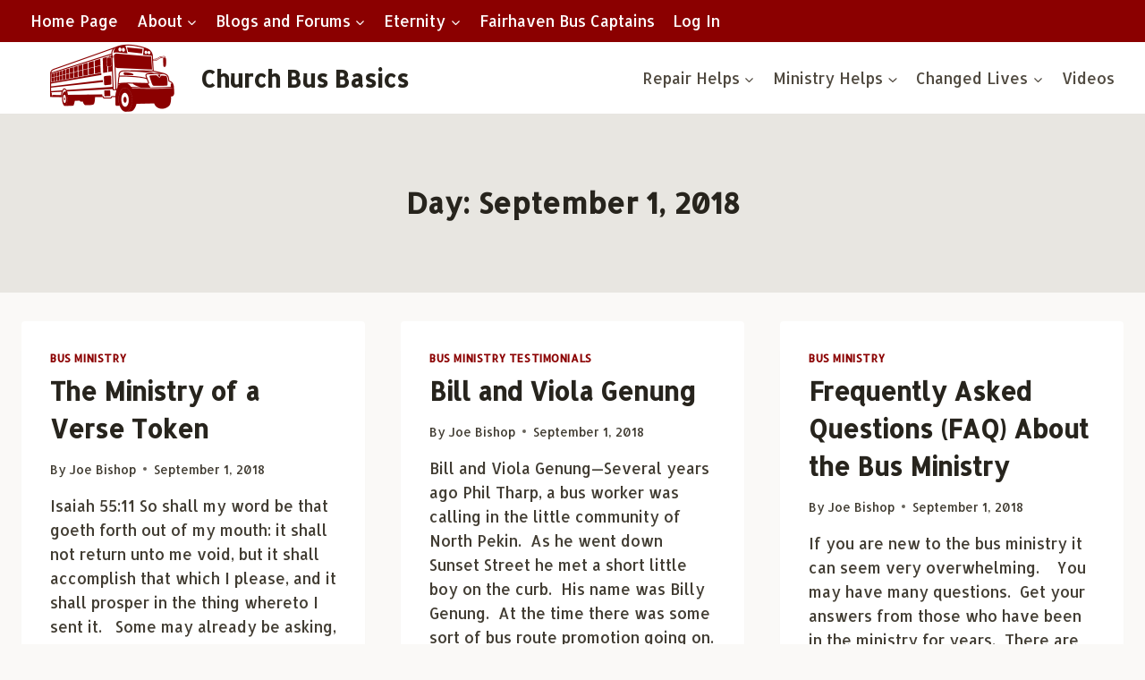

--- FILE ---
content_type: text/html; charset=UTF-8
request_url: https://www.churchbusbasics.com/2018/09/01/
body_size: 16890
content:
<!doctype html><html lang="en-US" class="no-js" itemtype="https://schema.org/Blog" itemscope><head><meta charset="UTF-8"><meta name="viewport" content="width=device-width, initial-scale=1, minimum-scale=1"><meta name='robots' content='noindex, follow' /><title>September 1, 2018 - Church Bus Basics</title><meta property="og:locale" content="en_US" /><meta property="og:type" content="website" /><meta property="og:title" content="September 1, 2018 - Church Bus Basics" /><meta property="og:url" content="https://www.churchbusbasics.com/2018/09/01/" /><meta property="og:site_name" content="Church Bus Basics" /><meta name="twitter:card" content="summary_large_image" /><meta name="twitter:site" content="@fairhavenbaptis" /> <script type="application/ld+json" class="yoast-schema-graph">{"@context":"https://schema.org","@graph":[{"@type":"CollectionPage","@id":"https://www.churchbusbasics.com/2018/09/01/","url":"https://www.churchbusbasics.com/2018/09/01/","name":"September 1, 2018 - Church Bus Basics","isPartOf":{"@id":"https://www.churchbusbasics.com/#website"},"breadcrumb":{"@id":"https://www.churchbusbasics.com/2018/09/01/#breadcrumb"},"inLanguage":"en-US"},{"@type":"BreadcrumbList","@id":"https://www.churchbusbasics.com/2018/09/01/#breadcrumb","itemListElement":[{"@type":"ListItem","position":1,"name":"Home","item":"https://www.churchbusbasics.com/"},{"@type":"ListItem","position":2,"name":"Archives for September 1, 2018"}]},{"@type":"WebSite","@id":"https://www.churchbusbasics.com/#website","url":"https://www.churchbusbasics.com/","name":"Church Bus Basics","description":"Church Bus Ministry Helps","potentialAction":[{"@type":"SearchAction","target":{"@type":"EntryPoint","urlTemplate":"https://www.churchbusbasics.com/?s={search_term_string}"},"query-input":{"@type":"PropertyValueSpecification","valueRequired":true,"valueName":"search_term_string"}}],"inLanguage":"en-US"}]}</script> <link rel="alternate" type="application/rss+xml" title="Church Bus Basics &raquo; Feed" href="https://www.churchbusbasics.com/feed/" /><link rel="alternate" type="application/rss+xml" title="Church Bus Basics &raquo; Comments Feed" href="https://www.churchbusbasics.com/comments/feed/" /> <script defer src="[data-uri]"></script> <style id='wp-img-auto-sizes-contain-inline-css'>img:is([sizes=auto i],[sizes^="auto," i]){contain-intrinsic-size:3000px 1500px}
/*# sourceURL=wp-img-auto-sizes-contain-inline-css */</style><style id='wp-emoji-styles-inline-css'>img.wp-smiley, img.emoji {
		display: inline !important;
		border: none !important;
		box-shadow: none !important;
		height: 1em !important;
		width: 1em !important;
		margin: 0 0.07em !important;
		vertical-align: -0.1em !important;
		background: none !important;
		padding: 0 !important;
	}
/*# sourceURL=wp-emoji-styles-inline-css */</style><link rel='stylesheet' id='wp-block-library-css' href='https://www.churchbusbasics.com/wp-includes/css/dist/block-library/style.min.css?ver=6.9' media='all' /><style id='global-styles-inline-css'>:root{--wp--preset--aspect-ratio--square: 1;--wp--preset--aspect-ratio--4-3: 4/3;--wp--preset--aspect-ratio--3-4: 3/4;--wp--preset--aspect-ratio--3-2: 3/2;--wp--preset--aspect-ratio--2-3: 2/3;--wp--preset--aspect-ratio--16-9: 16/9;--wp--preset--aspect-ratio--9-16: 9/16;--wp--preset--color--black: #000000;--wp--preset--color--cyan-bluish-gray: #abb8c3;--wp--preset--color--white: #ffffff;--wp--preset--color--pale-pink: #f78da7;--wp--preset--color--vivid-red: #cf2e2e;--wp--preset--color--luminous-vivid-orange: #ff6900;--wp--preset--color--luminous-vivid-amber: #fcb900;--wp--preset--color--light-green-cyan: #7bdcb5;--wp--preset--color--vivid-green-cyan: #00d084;--wp--preset--color--pale-cyan-blue: #8ed1fc;--wp--preset--color--vivid-cyan-blue: #0693e3;--wp--preset--color--vivid-purple: #9b51e0;--wp--preset--color--theme-palette-1: var(--global-palette1);--wp--preset--color--theme-palette-2: var(--global-palette2);--wp--preset--color--theme-palette-3: var(--global-palette3);--wp--preset--color--theme-palette-4: var(--global-palette4);--wp--preset--color--theme-palette-5: var(--global-palette5);--wp--preset--color--theme-palette-6: var(--global-palette6);--wp--preset--color--theme-palette-7: var(--global-palette7);--wp--preset--color--theme-palette-8: var(--global-palette8);--wp--preset--color--theme-palette-9: var(--global-palette9);--wp--preset--color--theme-palette-10: var(--global-palette10);--wp--preset--color--theme-palette-11: var(--global-palette11);--wp--preset--color--theme-palette-12: var(--global-palette12);--wp--preset--color--theme-palette-13: var(--global-palette13);--wp--preset--color--theme-palette-14: var(--global-palette14);--wp--preset--color--theme-palette-15: var(--global-palette15);--wp--preset--gradient--vivid-cyan-blue-to-vivid-purple: linear-gradient(135deg,rgb(6,147,227) 0%,rgb(155,81,224) 100%);--wp--preset--gradient--light-green-cyan-to-vivid-green-cyan: linear-gradient(135deg,rgb(122,220,180) 0%,rgb(0,208,130) 100%);--wp--preset--gradient--luminous-vivid-amber-to-luminous-vivid-orange: linear-gradient(135deg,rgb(252,185,0) 0%,rgb(255,105,0) 100%);--wp--preset--gradient--luminous-vivid-orange-to-vivid-red: linear-gradient(135deg,rgb(255,105,0) 0%,rgb(207,46,46) 100%);--wp--preset--gradient--very-light-gray-to-cyan-bluish-gray: linear-gradient(135deg,rgb(238,238,238) 0%,rgb(169,184,195) 100%);--wp--preset--gradient--cool-to-warm-spectrum: linear-gradient(135deg,rgb(74,234,220) 0%,rgb(151,120,209) 20%,rgb(207,42,186) 40%,rgb(238,44,130) 60%,rgb(251,105,98) 80%,rgb(254,248,76) 100%);--wp--preset--gradient--blush-light-purple: linear-gradient(135deg,rgb(255,206,236) 0%,rgb(152,150,240) 100%);--wp--preset--gradient--blush-bordeaux: linear-gradient(135deg,rgb(254,205,165) 0%,rgb(254,45,45) 50%,rgb(107,0,62) 100%);--wp--preset--gradient--luminous-dusk: linear-gradient(135deg,rgb(255,203,112) 0%,rgb(199,81,192) 50%,rgb(65,88,208) 100%);--wp--preset--gradient--pale-ocean: linear-gradient(135deg,rgb(255,245,203) 0%,rgb(182,227,212) 50%,rgb(51,167,181) 100%);--wp--preset--gradient--electric-grass: linear-gradient(135deg,rgb(202,248,128) 0%,rgb(113,206,126) 100%);--wp--preset--gradient--midnight: linear-gradient(135deg,rgb(2,3,129) 0%,rgb(40,116,252) 100%);--wp--preset--font-size--small: var(--global-font-size-small);--wp--preset--font-size--medium: var(--global-font-size-medium);--wp--preset--font-size--large: var(--global-font-size-large);--wp--preset--font-size--x-large: 42px;--wp--preset--font-size--larger: var(--global-font-size-larger);--wp--preset--font-size--xxlarge: var(--global-font-size-xxlarge);--wp--preset--spacing--20: 0.44rem;--wp--preset--spacing--30: 0.67rem;--wp--preset--spacing--40: 1rem;--wp--preset--spacing--50: 1.5rem;--wp--preset--spacing--60: 2.25rem;--wp--preset--spacing--70: 3.38rem;--wp--preset--spacing--80: 5.06rem;--wp--preset--shadow--natural: 6px 6px 9px rgba(0, 0, 0, 0.2);--wp--preset--shadow--deep: 12px 12px 50px rgba(0, 0, 0, 0.4);--wp--preset--shadow--sharp: 6px 6px 0px rgba(0, 0, 0, 0.2);--wp--preset--shadow--outlined: 6px 6px 0px -3px rgb(255, 255, 255), 6px 6px rgb(0, 0, 0);--wp--preset--shadow--crisp: 6px 6px 0px rgb(0, 0, 0);}:where(.is-layout-flex){gap: 0.5em;}:where(.is-layout-grid){gap: 0.5em;}body .is-layout-flex{display: flex;}.is-layout-flex{flex-wrap: wrap;align-items: center;}.is-layout-flex > :is(*, div){margin: 0;}body .is-layout-grid{display: grid;}.is-layout-grid > :is(*, div){margin: 0;}:where(.wp-block-columns.is-layout-flex){gap: 2em;}:where(.wp-block-columns.is-layout-grid){gap: 2em;}:where(.wp-block-post-template.is-layout-flex){gap: 1.25em;}:where(.wp-block-post-template.is-layout-grid){gap: 1.25em;}.has-black-color{color: var(--wp--preset--color--black) !important;}.has-cyan-bluish-gray-color{color: var(--wp--preset--color--cyan-bluish-gray) !important;}.has-white-color{color: var(--wp--preset--color--white) !important;}.has-pale-pink-color{color: var(--wp--preset--color--pale-pink) !important;}.has-vivid-red-color{color: var(--wp--preset--color--vivid-red) !important;}.has-luminous-vivid-orange-color{color: var(--wp--preset--color--luminous-vivid-orange) !important;}.has-luminous-vivid-amber-color{color: var(--wp--preset--color--luminous-vivid-amber) !important;}.has-light-green-cyan-color{color: var(--wp--preset--color--light-green-cyan) !important;}.has-vivid-green-cyan-color{color: var(--wp--preset--color--vivid-green-cyan) !important;}.has-pale-cyan-blue-color{color: var(--wp--preset--color--pale-cyan-blue) !important;}.has-vivid-cyan-blue-color{color: var(--wp--preset--color--vivid-cyan-blue) !important;}.has-vivid-purple-color{color: var(--wp--preset--color--vivid-purple) !important;}.has-black-background-color{background-color: var(--wp--preset--color--black) !important;}.has-cyan-bluish-gray-background-color{background-color: var(--wp--preset--color--cyan-bluish-gray) !important;}.has-white-background-color{background-color: var(--wp--preset--color--white) !important;}.has-pale-pink-background-color{background-color: var(--wp--preset--color--pale-pink) !important;}.has-vivid-red-background-color{background-color: var(--wp--preset--color--vivid-red) !important;}.has-luminous-vivid-orange-background-color{background-color: var(--wp--preset--color--luminous-vivid-orange) !important;}.has-luminous-vivid-amber-background-color{background-color: var(--wp--preset--color--luminous-vivid-amber) !important;}.has-light-green-cyan-background-color{background-color: var(--wp--preset--color--light-green-cyan) !important;}.has-vivid-green-cyan-background-color{background-color: var(--wp--preset--color--vivid-green-cyan) !important;}.has-pale-cyan-blue-background-color{background-color: var(--wp--preset--color--pale-cyan-blue) !important;}.has-vivid-cyan-blue-background-color{background-color: var(--wp--preset--color--vivid-cyan-blue) !important;}.has-vivid-purple-background-color{background-color: var(--wp--preset--color--vivid-purple) !important;}.has-black-border-color{border-color: var(--wp--preset--color--black) !important;}.has-cyan-bluish-gray-border-color{border-color: var(--wp--preset--color--cyan-bluish-gray) !important;}.has-white-border-color{border-color: var(--wp--preset--color--white) !important;}.has-pale-pink-border-color{border-color: var(--wp--preset--color--pale-pink) !important;}.has-vivid-red-border-color{border-color: var(--wp--preset--color--vivid-red) !important;}.has-luminous-vivid-orange-border-color{border-color: var(--wp--preset--color--luminous-vivid-orange) !important;}.has-luminous-vivid-amber-border-color{border-color: var(--wp--preset--color--luminous-vivid-amber) !important;}.has-light-green-cyan-border-color{border-color: var(--wp--preset--color--light-green-cyan) !important;}.has-vivid-green-cyan-border-color{border-color: var(--wp--preset--color--vivid-green-cyan) !important;}.has-pale-cyan-blue-border-color{border-color: var(--wp--preset--color--pale-cyan-blue) !important;}.has-vivid-cyan-blue-border-color{border-color: var(--wp--preset--color--vivid-cyan-blue) !important;}.has-vivid-purple-border-color{border-color: var(--wp--preset--color--vivid-purple) !important;}.has-vivid-cyan-blue-to-vivid-purple-gradient-background{background: var(--wp--preset--gradient--vivid-cyan-blue-to-vivid-purple) !important;}.has-light-green-cyan-to-vivid-green-cyan-gradient-background{background: var(--wp--preset--gradient--light-green-cyan-to-vivid-green-cyan) !important;}.has-luminous-vivid-amber-to-luminous-vivid-orange-gradient-background{background: var(--wp--preset--gradient--luminous-vivid-amber-to-luminous-vivid-orange) !important;}.has-luminous-vivid-orange-to-vivid-red-gradient-background{background: var(--wp--preset--gradient--luminous-vivid-orange-to-vivid-red) !important;}.has-very-light-gray-to-cyan-bluish-gray-gradient-background{background: var(--wp--preset--gradient--very-light-gray-to-cyan-bluish-gray) !important;}.has-cool-to-warm-spectrum-gradient-background{background: var(--wp--preset--gradient--cool-to-warm-spectrum) !important;}.has-blush-light-purple-gradient-background{background: var(--wp--preset--gradient--blush-light-purple) !important;}.has-blush-bordeaux-gradient-background{background: var(--wp--preset--gradient--blush-bordeaux) !important;}.has-luminous-dusk-gradient-background{background: var(--wp--preset--gradient--luminous-dusk) !important;}.has-pale-ocean-gradient-background{background: var(--wp--preset--gradient--pale-ocean) !important;}.has-electric-grass-gradient-background{background: var(--wp--preset--gradient--electric-grass) !important;}.has-midnight-gradient-background{background: var(--wp--preset--gradient--midnight) !important;}.has-small-font-size{font-size: var(--wp--preset--font-size--small) !important;}.has-medium-font-size{font-size: var(--wp--preset--font-size--medium) !important;}.has-large-font-size{font-size: var(--wp--preset--font-size--large) !important;}.has-x-large-font-size{font-size: var(--wp--preset--font-size--x-large) !important;}
/*# sourceURL=global-styles-inline-css */</style><style id='classic-theme-styles-inline-css'>/*! This file is auto-generated */
.wp-block-button__link{color:#fff;background-color:#32373c;border-radius:9999px;box-shadow:none;text-decoration:none;padding:calc(.667em + 2px) calc(1.333em + 2px);font-size:1.125em}.wp-block-file__button{background:#32373c;color:#fff;text-decoration:none}
/*# sourceURL=/wp-includes/css/classic-themes.min.css */</style><link rel='stylesheet' id='bbp-default-css' href='https://www.churchbusbasics.com/wp-content/plugins/bbpress/templates/default/css/bbpress.min.css?ver=2.6.14' media='all' /><link rel='stylesheet' id='document-gallery-css' href='https://www.churchbusbasics.com/wp-content/plugins/document-gallery/src/assets/css/style.min.css?ver=5.1.0' media='all' /><link rel='stylesheet' id='sow-image-default-113ccd71f3e6-css' href='https://www.churchbusbasics.com/wp-content/cache/autoptimize/autoptimize_single_9c2734c54ca98db45f7cd048a6281c74.php?ver=6.9' media='all' /><link rel='stylesheet' id='sow-image-default-8b5b6f678277-css' href='https://www.churchbusbasics.com/wp-content/cache/autoptimize/autoptimize_single_7f4c754c6ac5064ff3f3b2ba15843852.php?ver=6.9' media='all' /><link rel='stylesheet' id='trustreviews-public-main-css-css' href='https://www.churchbusbasics.com/wp-content/cache/autoptimize/autoptimize_single_aec5b1f391fc9eed4dfac6b3ab896b60.php?ver=2.7.2' media='all' /><link rel='stylesheet' id='kadence-global-css' href='https://www.churchbusbasics.com/wp-content/themes/kadence/assets/css/global.min.css?ver=1.4.3' media='all' /><style id='kadence-global-inline-css'>/* Kadence Base CSS */
:root{--global-palette1:#8b0000;--global-palette2:#ba0207;--global-palette3:#27241d;--global-palette4:#423d33;--global-palette5:#504a40;--global-palette6:#625d52;--global-palette7:#e8e6e1;--global-palette8:#faf9f7;--global-palette9:#ffffff;--global-palette10:oklch(from var(--global-palette1) calc(l + 0.10 * (1 - l)) calc(c * 1.00) calc(h + 180) / 100%);--global-palette11:#13612e;--global-palette12:#1159af;--global-palette13:#b82105;--global-palette14:#f7630c;--global-palette15:#f5a524;--global-palette9rgb:255, 255, 255;--global-palette-highlight:var(--global-palette1);--global-palette-highlight-alt:var(--global-palette2);--global-palette-highlight-alt2:var(--global-palette9);--global-palette-btn-bg:var(--global-palette1);--global-palette-btn-bg-hover:var(--global-palette2);--global-palette-btn:var(--global-palette9);--global-palette-btn-hover:var(--global-palette9);--global-palette-btn-sec-bg:var(--global-palette7);--global-palette-btn-sec-bg-hover:var(--global-palette2);--global-palette-btn-sec:var(--global-palette3);--global-palette-btn-sec-hover:var(--global-palette9);--global-body-font-family:Allerta, sans-serif;--global-heading-font-family:inherit;--global-primary-nav-font-family:inherit;--global-fallback-font:sans-serif;--global-display-fallback-font:sans-serif;--global-content-width:1290px;--global-content-wide-width:calc(1290px + 230px);--global-content-narrow-width:842px;--global-content-edge-padding:1.5rem;--global-content-boxed-padding:2rem;--global-calc-content-width:calc(1290px - var(--global-content-edge-padding) - var(--global-content-edge-padding) );--wp--style--global--content-size:var(--global-calc-content-width);}.wp-site-blocks{--global-vw:calc( 100vw - ( 0.5 * var(--scrollbar-offset)));}body{background:var(--global-palette8);}body, input, select, optgroup, textarea{font-style:normal;font-weight:normal;font-size:17px;line-height:1.6;font-family:var(--global-body-font-family);color:var(--global-palette4);}.content-bg, body.content-style-unboxed .site{background:var(--global-palette9);}h1,h2,h3,h4,h5,h6{font-family:var(--global-heading-font-family);}h1{font-weight:700;font-size:32px;line-height:1.5;color:var(--global-palette3);}h2{font-weight:700;font-size:28px;line-height:1.5;color:var(--global-palette3);}h3{font-weight:700;font-size:24px;line-height:1.5;color:var(--global-palette3);}h4{font-weight:700;font-size:22px;line-height:1.5;color:var(--global-palette4);}h5{font-weight:700;font-size:20px;line-height:1.5;color:var(--global-palette4);}h6{font-weight:700;font-size:18px;line-height:1.5;color:var(--global-palette5);}.entry-hero .kadence-breadcrumbs{max-width:1290px;}.site-container, .site-header-row-layout-contained, .site-footer-row-layout-contained, .entry-hero-layout-contained, .comments-area, .alignfull > .wp-block-cover__inner-container, .alignwide > .wp-block-cover__inner-container{max-width:var(--global-content-width);}.content-width-narrow .content-container.site-container, .content-width-narrow .hero-container.site-container{max-width:var(--global-content-narrow-width);}@media all and (min-width: 1520px){.wp-site-blocks .content-container  .alignwide{margin-left:-115px;margin-right:-115px;width:unset;max-width:unset;}}@media all and (min-width: 1102px){.content-width-narrow .wp-site-blocks .content-container .alignwide{margin-left:-130px;margin-right:-130px;width:unset;max-width:unset;}}.content-style-boxed .wp-site-blocks .entry-content .alignwide{margin-left:calc( -1 * var( --global-content-boxed-padding ) );margin-right:calc( -1 * var( --global-content-boxed-padding ) );}.content-area{margin-top:2rem;margin-bottom:2rem;}@media all and (max-width: 1024px){.content-area{margin-top:3rem;margin-bottom:3rem;}}@media all and (max-width: 767px){.content-area{margin-top:2rem;margin-bottom:2rem;}}@media all and (max-width: 1024px){:root{--global-content-boxed-padding:2rem;}}@media all and (max-width: 767px){:root{--global-content-boxed-padding:1.5rem;}}.entry-content-wrap{padding:2rem;}@media all and (max-width: 1024px){.entry-content-wrap{padding:2rem;}}@media all and (max-width: 767px){.entry-content-wrap{padding:1.5rem;}}.entry.single-entry{box-shadow:0px 15px 15px -10px rgba(0,0,0,0.05);}.entry.loop-entry{box-shadow:0px 15px 15px -10px rgba(0,0,0,0.05);}.loop-entry .entry-content-wrap{padding:2rem;}@media all and (max-width: 1024px){.loop-entry .entry-content-wrap{padding:2rem;}}@media all and (max-width: 767px){.loop-entry .entry-content-wrap{padding:1.5rem;}}button, .button, .wp-block-button__link, input[type="button"], input[type="reset"], input[type="submit"], .fl-button, .elementor-button-wrapper .elementor-button, .wc-block-components-checkout-place-order-button, .wc-block-cart__submit{box-shadow:0px 0px 0px -7px rgba(0,0,0,0);}button:hover, button:focus, button:active, .button:hover, .button:focus, .button:active, .wp-block-button__link:hover, .wp-block-button__link:focus, .wp-block-button__link:active, input[type="button"]:hover, input[type="button"]:focus, input[type="button"]:active, input[type="reset"]:hover, input[type="reset"]:focus, input[type="reset"]:active, input[type="submit"]:hover, input[type="submit"]:focus, input[type="submit"]:active, .elementor-button-wrapper .elementor-button:hover, .elementor-button-wrapper .elementor-button:focus, .elementor-button-wrapper .elementor-button:active, .wc-block-cart__submit:hover{box-shadow:0px 15px 25px -7px rgba(0,0,0,0.1);}.kb-button.kb-btn-global-outline.kb-btn-global-inherit{padding-top:calc(px - 2px);padding-right:calc(px - 2px);padding-bottom:calc(px - 2px);padding-left:calc(px - 2px);}@media all and (min-width: 1025px){.transparent-header .entry-hero .entry-hero-container-inner{padding-top:calc(0px + 80px);}}@media all and (max-width: 1024px){.mobile-transparent-header .entry-hero .entry-hero-container-inner{padding-top:80px;}}@media all and (max-width: 767px){.mobile-transparent-header .entry-hero .entry-hero-container-inner{padding-top:80px;}}
/* Kadence Header CSS */
@media all and (max-width: 1024px){.mobile-transparent-header #masthead{position:absolute;left:0px;right:0px;z-index:100;}.kadence-scrollbar-fixer.mobile-transparent-header #masthead{right:var(--scrollbar-offset,0);}.mobile-transparent-header #masthead, .mobile-transparent-header .site-top-header-wrap .site-header-row-container-inner, .mobile-transparent-header .site-main-header-wrap .site-header-row-container-inner, .mobile-transparent-header .site-bottom-header-wrap .site-header-row-container-inner{background:transparent;}.site-header-row-tablet-layout-fullwidth, .site-header-row-tablet-layout-standard{padding:0px;}}@media all and (min-width: 1025px){.transparent-header #masthead{position:absolute;left:0px;right:0px;z-index:100;}.transparent-header.kadence-scrollbar-fixer #masthead{right:var(--scrollbar-offset,0);}.transparent-header #masthead, .transparent-header .site-top-header-wrap .site-header-row-container-inner, .transparent-header .site-main-header-wrap .site-header-row-container-inner, .transparent-header .site-bottom-header-wrap .site-header-row-container-inner{background:transparent;}}.site-branding a.brand img{max-width:200px;}.site-branding a.brand img.svg-logo-image{width:200px;}.site-branding{padding:0px 0px 0px 0px;}.site-branding .site-title{font-weight:700;font-size:26px;line-height:1.2;color:var(--global-palette3);}#masthead, #masthead .kadence-sticky-header.item-is-fixed:not(.item-at-start):not(.site-header-row-container):not(.site-main-header-wrap), #masthead .kadence-sticky-header.item-is-fixed:not(.item-at-start) > .site-header-row-container-inner{background:#ffffff;}.site-main-header-inner-wrap{min-height:80px;}.site-top-header-wrap .site-header-row-container-inner{background:var(--global-palette1);}.site-top-header-inner-wrap{min-height:0px;}.header-navigation[class*="header-navigation-style-underline"] .header-menu-container.primary-menu-container>ul>li>a:after{width:calc( 100% - 1.2em);}.main-navigation .primary-menu-container > ul > li.menu-item > a{padding-left:calc(1.2em / 2);padding-right:calc(1.2em / 2);padding-top:0.6em;padding-bottom:0.6em;color:var(--global-palette9);}.main-navigation .primary-menu-container > ul > li.menu-item .dropdown-nav-special-toggle{right:calc(1.2em / 2);}.main-navigation .primary-menu-container > ul > li.menu-item > a:hover{color:var(--global-palette3);}.main-navigation .primary-menu-container > ul > li.menu-item.current-menu-item > a{color:var(--global-palette8);}.header-navigation[class*="header-navigation-style-underline"] .header-menu-container.secondary-menu-container>ul>li>a:after{width:calc( 100% - 1.2em);}.secondary-navigation .secondary-menu-container > ul > li.menu-item > a{padding-left:calc(1.2em / 2);padding-right:calc(1.2em / 2);padding-top:0.6em;padding-bottom:0.6em;color:var(--global-palette5);}.secondary-navigation .primary-menu-container > ul > li.menu-item .dropdown-nav-special-toggle{right:calc(1.2em / 2);}.secondary-navigation .secondary-menu-container > ul > li.menu-item > a:hover{color:var(--global-palette-highlight);}.secondary-navigation .secondary-menu-container > ul > li.menu-item.current-menu-item > a{color:var(--global-palette3);}.header-navigation .header-menu-container ul ul.sub-menu, .header-navigation .header-menu-container ul ul.submenu{background:var(--global-palette3);box-shadow:0px 2px 13px 0px rgba(0,0,0,0.1);}.header-navigation .header-menu-container ul ul li.menu-item, .header-menu-container ul.menu > li.kadence-menu-mega-enabled > ul > li.menu-item > a{border-bottom:1px solid rgba(255,255,255,0.1);border-radius:0px 0px 0px 0px;}.header-navigation .header-menu-container ul ul li.menu-item > a{width:200px;padding-top:1em;padding-bottom:1em;color:var(--global-palette8);font-size:12px;}.header-navigation .header-menu-container ul ul li.menu-item > a:hover{color:var(--global-palette9);background:var(--global-palette4);border-radius:0px 0px 0px 0px;}.header-navigation .header-menu-container ul ul li.menu-item.current-menu-item > a{color:var(--global-palette9);background:var(--global-palette4);border-radius:0px 0px 0px 0px;}.mobile-toggle-open-container .menu-toggle-open, .mobile-toggle-open-container .menu-toggle-open:focus{color:var(--global-palette5);padding:0.4em 0.6em 0.4em 0.6em;font-size:14px;}.mobile-toggle-open-container .menu-toggle-open.menu-toggle-style-bordered{border:1px solid currentColor;}.mobile-toggle-open-container .menu-toggle-open .menu-toggle-icon{font-size:20px;}.mobile-toggle-open-container .menu-toggle-open:hover, .mobile-toggle-open-container .menu-toggle-open:focus-visible{color:var(--global-palette-highlight);}.mobile-navigation ul li{font-size:14px;}.mobile-navigation ul li a{padding-top:1em;padding-bottom:1em;}.mobile-navigation ul li > a, .mobile-navigation ul li.menu-item-has-children > .drawer-nav-drop-wrap{color:var(--global-palette8);}.mobile-navigation ul li.current-menu-item > a, .mobile-navigation ul li.current-menu-item.menu-item-has-children > .drawer-nav-drop-wrap{color:var(--global-palette-highlight);}.mobile-navigation ul li.menu-item-has-children .drawer-nav-drop-wrap, .mobile-navigation ul li:not(.menu-item-has-children) a{border-bottom:1px solid rgba(255,255,255,0.1);}.mobile-navigation:not(.drawer-navigation-parent-toggle-true) ul li.menu-item-has-children .drawer-nav-drop-wrap button{border-left:1px solid rgba(255,255,255,0.1);}#mobile-drawer .drawer-header .drawer-toggle{padding:0.6em 0.15em 0.6em 0.15em;font-size:24px;}
/* Kadence Footer CSS */
#colophon{background:var(--global-palette3);}.site-middle-footer-wrap .site-footer-row-container-inner{font-style:normal;color:var(--global-palette7);}.site-middle-footer-inner-wrap{padding-top:0px;padding-bottom:30px;grid-column-gap:30px;grid-row-gap:30px;}.site-middle-footer-inner-wrap .widget{margin-bottom:30px;}.site-middle-footer-inner-wrap .widget-area .widget-title{font-style:normal;color:var(--global-palette7);}.site-middle-footer-inner-wrap .site-footer-section:not(:last-child):after{right:calc(-30px / 2);}.site-top-footer-wrap .site-footer-row-container-inner{font-style:normal;color:var(--global-palette7);}.site-top-footer-inner-wrap{padding-top:39px;padding-bottom:0px;grid-column-gap:50px;grid-row-gap:50px;}.site-top-footer-inner-wrap .widget{margin-bottom:37px;}.site-top-footer-inner-wrap .widget-area .widget-title{font-style:normal;color:var(--global-palette7);}.site-top-footer-inner-wrap .site-footer-section:not(:last-child):after{right:calc(-50px / 2);}
/*# sourceURL=kadence-global-inline-css */</style><link rel='stylesheet' id='kadence-header-css' href='https://www.churchbusbasics.com/wp-content/themes/kadence/assets/css/header.min.css?ver=1.4.3' media='all' /><link rel='stylesheet' id='kadence-content-css' href='https://www.churchbusbasics.com/wp-content/themes/kadence/assets/css/content.min.css?ver=1.4.3' media='all' /><link rel='stylesheet' id='kadence-footer-css' href='https://www.churchbusbasics.com/wp-content/themes/kadence/assets/css/footer.min.css?ver=1.4.3' media='all' /><link rel='stylesheet' id='gdatt-attachments-css' href='https://www.churchbusbasics.com/wp-content/plugins/gd-bbpress-attachments/css/front.min.css?ver=4.9.3_b2830_free' media='all' /><style id='kadence-blocks-global-variables-inline-css'>:root {--global-kb-font-size-sm:clamp(0.8rem, 0.73rem + 0.217vw, 0.9rem);--global-kb-font-size-md:clamp(1.1rem, 0.995rem + 0.326vw, 1.25rem);--global-kb-font-size-lg:clamp(1.75rem, 1.576rem + 0.543vw, 2rem);--global-kb-font-size-xl:clamp(2.25rem, 1.728rem + 1.63vw, 3rem);--global-kb-font-size-xxl:clamp(2.5rem, 1.456rem + 3.26vw, 4rem);--global-kb-font-size-xxxl:clamp(2.75rem, 0.489rem + 7.065vw, 6rem);}
/*# sourceURL=kadence-blocks-global-variables-inline-css */</style><link rel='stylesheet' id='myStyleSheets-css' href='https://www.churchbusbasics.com/wp-content/cache/autoptimize/autoptimize_single_ce0e3141488c422de3e3933ee2177d19.php?ver=5.0.11' media='all' /><link rel='stylesheet' id='wplpStyleDefault-css' href='https://www.churchbusbasics.com/wp-content/cache/autoptimize/autoptimize_single_cde0831b5b17f30736ccd579aabca74b.php?ver=5.0.11' media='all' /><style id='wplpStyleDefault-inline-css'>#wplp_widget_325.wplp_container.default:hover .flex-next,#wplp_widget_325.wplp_container .flex-direction-nav .flex-prev{color : rgb(51, 51, 51) !important}#wplp_widget_325 .swiper-button-next,#wplp_widget_325 .swiper-button-prev{color : rgb(51, 51, 51)!important; background-image: none!important}#wplp_widget_325.wplp_container.default:hover .flex-next:hover,#wplp_widget_325.wplp_container.default:hover .flex-prev:hover{color :rgb(54, 54, 54) !important}#wplp_widget_325 .swiper-button-next:hover,#wplp_widget_325 .swiper-button-prev:hover{color :rgb(54, 54, 54)!important}#wplp_widget_325 .swiper-pagination-bullet-active{background: rgb(54, 54, 54)!important}#wplp_widget_325.wplp_container .read-more{float:right;background-color : transparent}#wplp_widget_325.wplp_container .read-more{border :1px solid transparent;border-radius: 0px;}#wplp_widget_325.wplp_container .read-more{color : #0c0c0c}#wplp_widget_325.wplp_container .read-more{padding: 3px 7px}#wplp_widget_325 .wplp_listposts .swiper-slide .insideframe:hover .img_cropper:before,#wplp_widget_325 .wplp_listposts .swiper-slide .insideframe:hover .img_cropper:after {opacity:0}#wplp_widget_325 .wplp_listposts .swiper-slide .img_cropper:after {background:transparent;-webkit-box-shadow: inset 0 0 10px 2px transparent;box-shadow: inset 0 0 10px 2px transparent;}#wplp_widget_325 .wplp_listposts .swiper-slide .img_cropper:before{content:'\f109';}#wplp_widget_325 .wplp_listposts .swiper-slide .img_cropper:before{color:#ff0000}#wplp_widget_325 .wplp_listposts .swiper-slide .img_cropper:before{background:#2C8FC7}@media screen and (max-width: 767px) {#wplp_widget_325 .wplp_listposts.swiper-slide-mb {display: grid;
                    grid-template-columns: repeat(3, 1fr);
                    grid-template-rows: repeat(1, 1fr);
                    gap: 0px;
                    grid-auto-flow: column;}}
/*# sourceURL=wplpStyleDefault-inline-css */</style><link rel='stylesheet' id='dashicons-css' href='https://www.churchbusbasics.com/wp-includes/css/dashicons.min.css?ver=6.9' media='all' /> <script defer src="[data-uri]"></script> <script defer src="https://www.churchbusbasics.com/wp-includes/js/jquery/jquery.min.js?ver=3.7.1" id="jquery-core-js"></script> <script defer src="https://www.churchbusbasics.com/wp-includes/js/jquery/jquery-migrate.min.js?ver=3.4.1" id="jquery-migrate-js"></script> <script defer src="https://www.churchbusbasics.com/wp-content/plugins/flowpaper-lite-pdf-flipbook/assets/lity/lity.min.js" id="lity-js-js"></script> <script defer="defer" src="https://www.churchbusbasics.com/wp-content/cache/autoptimize/autoptimize_single_dc370158cd3017a16d2354d34a910450.php?ver=2.7.2" id="trustreviews-public-main-js-js"></script> <link rel="https://api.w.org/" href="https://www.churchbusbasics.com/wp-json/" /><link rel="EditURI" type="application/rsd+xml" title="RSD" href="https://www.churchbusbasics.com/xmlrpc.php?rsd" /><meta name="generator" content="WordPress 6.9" /> <script type="text/javascript">(function(url){
	if(/(?:Chrome\/26\.0\.1410\.63 Safari\/537\.31|WordfenceTestMonBot)/.test(navigator.userAgent)){ return; }
	var addEvent = function(evt, handler) {
		if (window.addEventListener) {
			document.addEventListener(evt, handler, false);
		} else if (window.attachEvent) {
			document.attachEvent('on' + evt, handler);
		}
	};
	var removeEvent = function(evt, handler) {
		if (window.removeEventListener) {
			document.removeEventListener(evt, handler, false);
		} else if (window.detachEvent) {
			document.detachEvent('on' + evt, handler);
		}
	};
	var evts = 'contextmenu dblclick drag dragend dragenter dragleave dragover dragstart drop keydown keypress keyup mousedown mousemove mouseout mouseover mouseup mousewheel scroll'.split(' ');
	var logHuman = function() {
		if (window.wfLogHumanRan) { return; }
		window.wfLogHumanRan = true;
		var wfscr = document.createElement('script');
		wfscr.type = 'text/javascript';
		wfscr.async = true;
		wfscr.src = url + '&r=' + Math.random();
		(document.getElementsByTagName('head')[0]||document.getElementsByTagName('body')[0]).appendChild(wfscr);
		for (var i = 0; i < evts.length; i++) {
			removeEvent(evts[i], logHuman);
		}
	};
	for (var i = 0; i < evts.length; i++) {
		addEvent(evts[i], logHuman);
	}
})('//www.churchbusbasics.com/?wordfence_lh=1&hid=CFBDF0F6C5F79CA35CD4AC05F196BC74');</script><style type="text/css"></style><link rel='stylesheet' id='kadence-fonts-gfonts-css' href='https://fonts.googleapis.com/css?family=Allerta:regular,700&#038;display=swap' media='all' /><link rel="icon" href="https://www.churchbusbasics.com/wp-content/uploads/2018/09/cropped-Church_History_Slides_01_037-32x32.jpg" sizes="32x32" /><link rel="icon" href="https://www.churchbusbasics.com/wp-content/uploads/2018/09/cropped-Church_History_Slides_01_037-192x192.jpg" sizes="192x192" /><link rel="apple-touch-icon" href="https://www.churchbusbasics.com/wp-content/uploads/2018/09/cropped-Church_History_Slides_01_037-180x180.jpg" /><meta name="msapplication-TileImage" content="https://www.churchbusbasics.com/wp-content/uploads/2018/09/cropped-Church_History_Slides_01_037-270x270.jpg" /><link rel='stylesheet' id='wplp-swiper-style-css' href='https://www.churchbusbasics.com/wp-content/plugins/wp-latest-posts/css/swiper-bundle.min.css?ver=5.0.11' media='all' /></head><body class="archive date wp-custom-logo wp-embed-responsive wp-theme-kadence hfeed footer-on-bottom hide-focus-outline link-style-standard content-title-style-above content-width-normal content-style-boxed content-vertical-padding-show non-transparent-header mobile-non-transparent-header"> <script defer id="bbp-swap-no-js-body-class" src="[data-uri]"></script> <div id="wrapper" class="site wp-site-blocks"> <a class="skip-link screen-reader-text scroll-ignore" href="#main">Skip to content</a><header id="masthead" class="site-header" role="banner" itemtype="https://schema.org/WPHeader" itemscope><div id="main-header" class="site-header-wrap"><div class="site-header-inner-wrap"><div class="site-header-upper-wrap"><div class="site-header-upper-inner-wrap"><div class="site-top-header-wrap site-header-row-container site-header-focus-item site-header-row-layout-standard" data-section="kadence_customizer_header_top"><div class="site-header-row-container-inner"><div class="site-container"><div class="site-top-header-inner-wrap site-header-row site-header-row-has-sides site-header-row-no-center"><div class="site-header-top-section-left site-header-section site-header-section-left"><div class="site-header-item site-header-focus-item site-header-item-main-navigation header-navigation-layout-stretch-false header-navigation-layout-fill-stretch-false" data-section="kadence_customizer_primary_navigation"><nav id="site-navigation" class="main-navigation header-navigation hover-to-open nav--toggle-sub header-navigation-style-standard header-navigation-dropdown-animation-none" role="navigation" aria-label="Primary"><div class="primary-menu-container header-menu-container"><ul id="primary-menu" class="menu"><li id="menu-item-1752" class="menu-item menu-item-type-post_type menu-item-object-page menu-item-home menu-item-1752"><a href="https://www.churchbusbasics.com/">Home Page</a></li><li id="menu-item-519" class="menu-item menu-item-type-custom menu-item-object-custom menu-item-has-children menu-item-519"><a href="/about/"><span class="nav-drop-title-wrap">About<span class="dropdown-nav-toggle"><span class="kadence-svg-iconset svg-baseline"><svg aria-hidden="true" class="kadence-svg-icon kadence-arrow-down-svg" fill="currentColor" version="1.1" xmlns="http://www.w3.org/2000/svg" width="24" height="24" viewBox="0 0 24 24"><title>Expand</title><path d="M5.293 9.707l6 6c0.391 0.391 1.024 0.391 1.414 0l6-6c0.391-0.391 0.391-1.024 0-1.414s-1.024-0.391-1.414 0l-5.293 5.293-5.293-5.293c-0.391-0.391-1.024-0.391-1.414 0s-0.391 1.024 0 1.414z"></path> </svg></span></span></span></a><ul class="sub-menu"><li id="menu-item-457" class="menu-item menu-item-type-post_type menu-item-object-page menu-item-457"><a href="https://www.churchbusbasics.com/about/">The Author</a></li><li id="menu-item-461" class="menu-item menu-item-type-custom menu-item-object-custom menu-item-461"><a target="_blank" href="http://www.fairhavenbaptist.org/?utm_source=www.churchbusbasics.com&#038;utm_medium=top-menu-button">My Church</a></li><li id="menu-item-1263" class="menu-item menu-item-type-post_type menu-item-object-page menu-item-1263"><a href="https://www.churchbusbasics.com/about/suggestions/">Website Suggestions</a></li><li id="menu-item-459" class="menu-item menu-item-type-post_type menu-item-object-page menu-item-459"><a href="https://www.churchbusbasics.com/about/contact/">Contact Us</a></li></ul></li><li id="menu-item-518" class="menu-item menu-item-type-custom menu-item-object-custom menu-item-has-children menu-item-518"><a href="#"><span class="nav-drop-title-wrap">Blogs and Forums<span class="dropdown-nav-toggle"><span class="kadence-svg-iconset svg-baseline"><svg aria-hidden="true" class="kadence-svg-icon kadence-arrow-down-svg" fill="currentColor" version="1.1" xmlns="http://www.w3.org/2000/svg" width="24" height="24" viewBox="0 0 24 24"><title>Expand</title><path d="M5.293 9.707l6 6c0.391 0.391 1.024 0.391 1.414 0l6-6c0.391-0.391 0.391-1.024 0-1.414s-1.024-0.391-1.414 0l-5.293 5.293-5.293-5.293c-0.391-0.391-1.024-0.391-1.414 0s-0.391 1.024 0 1.414z"></path> </svg></span></span></span></a><ul class="sub-menu"><li id="menu-item-503" class="menu-item menu-item-type-custom menu-item-object-custom menu-item-503"><a href="https://www.churchbusbasics.com/bus-administration-helps/blog/">Bus Ministry Basics Blog</a></li><li id="menu-item-502" class="menu-item menu-item-type-custom menu-item-object-custom menu-item-502"><a href="https://www.churchbusbasics.com/forums/">Discussion Forums</a></li><li id="menu-item-1038" class="menu-item menu-item-type-custom menu-item-object-custom menu-item-1038"><a href="https://www.churchbusbasics.com/bus-administration-helps/blog/bus-ministry-basics-blog-table-of-contents/">Table of Contents of All Post</a></li></ul></li><li id="menu-item-472" class="menu-item menu-item-type-custom menu-item-object-custom menu-item-has-children menu-item-472"><a href="/have-you-ever-wondered-how-to-get-to-heaven/"><span class="nav-drop-title-wrap">Eternity<span class="dropdown-nav-toggle"><span class="kadence-svg-iconset svg-baseline"><svg aria-hidden="true" class="kadence-svg-icon kadence-arrow-down-svg" fill="currentColor" version="1.1" xmlns="http://www.w3.org/2000/svg" width="24" height="24" viewBox="0 0 24 24"><title>Expand</title><path d="M5.293 9.707l6 6c0.391 0.391 1.024 0.391 1.414 0l6-6c0.391-0.391 0.391-1.024 0-1.414s-1.024-0.391-1.414 0l-5.293 5.293-5.293-5.293c-0.391-0.391-1.024-0.391-1.414 0s-0.391 1.024 0 1.414z"></path> </svg></span></span></span></a><ul class="sub-menu"><li id="menu-item-460" class="menu-item menu-item-type-post_type menu-item-object-page menu-item-460"><a href="https://www.churchbusbasics.com/have-you-ever-wondered-how-to-get-to-heaven/">Have you ever wondered how to get to Heaven?</a></li></ul></li><li id="menu-item-1675" class="menu-item menu-item-type-custom menu-item-object-custom menu-item-1675"><a href="https://fhbc.me/businfo">Fairhaven Bus Captains</a></li><li id="menu-item-458" class="menu-item menu-item-type-custom menu-item-object-custom menu-item-458"><a href="/wp-login.php">Log In</a></li></ul></div></nav></div></div><div class="site-header-top-section-right site-header-section site-header-section-right"></div></div></div></div></div><div class="site-main-header-wrap site-header-row-container site-header-focus-item site-header-row-layout-standard" data-section="kadence_customizer_header_main"><div class="site-header-row-container-inner"><div class="site-container"><div class="site-main-header-inner-wrap site-header-row site-header-row-has-sides site-header-row-no-center"><div class="site-header-main-section-left site-header-section site-header-section-left"><div class="site-header-item site-header-focus-item" data-section="title_tagline"><div class="site-branding branding-layout-standard"><a class="brand has-logo-image" href="https://www.churchbusbasics.com/" rel="home"><img width="200" height="80" src="https://www.churchbusbasics.com/wp-content/uploads/2024/03/Bus-Logo.png" class="custom-logo" alt="Church Bus Basics" decoding="async" /><div class="site-title-wrap"><p class="site-title">Church Bus Basics</p></div></a></div></div></div><div class="site-header-main-section-right site-header-section site-header-section-right"><div class="site-header-item site-header-focus-item site-header-item-main-navigation header-navigation-layout-stretch-false header-navigation-layout-fill-stretch-false" data-section="kadence_customizer_secondary_navigation"><nav id="secondary-navigation" class="secondary-navigation header-navigation hover-to-open nav--toggle-sub header-navigation-style-standard header-navigation-dropdown-animation-none" role="navigation" aria-label="Secondary"><div class="secondary-menu-container header-menu-container"><ul id="secondary-menu" class="menu"><li id="menu-item-462" class="menu-item menu-item-type-custom menu-item-object-custom menu-item-has-children menu-item-462"><a href="/forums/forum/bus-repair-questions"><span class="nav-drop-title-wrap">Repair Helps<span class="dropdown-nav-toggle"><span class="kadence-svg-iconset svg-baseline"><svg aria-hidden="true" class="kadence-svg-icon kadence-arrow-down-svg" fill="currentColor" version="1.1" xmlns="http://www.w3.org/2000/svg" width="24" height="24" viewBox="0 0 24 24"><title>Expand</title><path d="M5.293 9.707l6 6c0.391 0.391 1.024 0.391 1.414 0l6-6c0.391-0.391 0.391-1.024 0-1.414s-1.024-0.391-1.414 0l-5.293 5.293-5.293-5.293c-0.391-0.391-1.024-0.391-1.414 0s-0.391 1.024 0 1.414z"></path> </svg></span></span></span></a><ul class="sub-menu"><li id="menu-item-466" class="menu-item menu-item-type-custom menu-item-object-custom menu-item-466"><a href="https://www.churchbusbasics.com/forums/forum/bus-repair-questions/">Bus Repair Questions Forum</a></li><li id="menu-item-464" class="menu-item menu-item-type-post_type menu-item-object-page menu-item-464"><a href="https://www.churchbusbasics.com/forums/international-navistar-bus-helps/">International Navistar Bus Helps</a></li><li id="menu-item-465" class="menu-item menu-item-type-post_type menu-item-object-page menu-item-465"><a href="https://www.churchbusbasics.com/forums/where-to-find-a-bus/">Where to find a bus</a></li><li id="menu-item-463" class="menu-item menu-item-type-post_type menu-item-object-page menu-item-463"><a href="https://www.churchbusbasics.com/forums/bus-parts/">Bus Parts</a></li></ul></li><li id="menu-item-467" class="menu-item menu-item-type-custom menu-item-object-custom menu-item-has-children menu-item-467"><a href="/bus-administration-helps"><span class="nav-drop-title-wrap">Ministry Helps<span class="dropdown-nav-toggle"><span class="kadence-svg-iconset svg-baseline"><svg aria-hidden="true" class="kadence-svg-icon kadence-arrow-down-svg" fill="currentColor" version="1.1" xmlns="http://www.w3.org/2000/svg" width="24" height="24" viewBox="0 0 24 24"><title>Expand</title><path d="M5.293 9.707l6 6c0.391 0.391 1.024 0.391 1.414 0l6-6c0.391-0.391 0.391-1.024 0-1.414s-1.024-0.391-1.414 0l-5.293 5.293-5.293-5.293c-0.391-0.391-1.024-0.391-1.414 0s-0.391 1.024 0 1.414z"></path> </svg></span></span></span></a><ul class="sub-menu"><li id="menu-item-468" class="menu-item menu-item-type-post_type menu-item-object-page menu-item-468"><a href="https://www.churchbusbasics.com/bus-administration-helps/">Bus Administration Helps</a></li><li id="menu-item-470" class="menu-item menu-item-type-post_type menu-item-object-page menu-item-470"><a href="https://www.churchbusbasics.com/bus-administration-helps/steps-to-getting-a-commercial-drivers-licence-cdl/">Steps to getting a Commercial Drivers Licence – CDL</a></li><li id="menu-item-469" class="menu-item menu-item-type-post_type menu-item-object-page current_page_parent menu-item-469"><a href="https://www.churchbusbasics.com/bus-administration-helps/blog/">Bus Ministry Basics Blog (Joe&#8217;s Blog)</a></li></ul></li><li id="menu-item-541" class="menu-item menu-item-type-custom menu-item-object-custom menu-item-has-children menu-item-541"><a href="/category/bus-ministry-testimonials/"><span class="nav-drop-title-wrap">Changed Lives<span class="dropdown-nav-toggle"><span class="kadence-svg-iconset svg-baseline"><svg aria-hidden="true" class="kadence-svg-icon kadence-arrow-down-svg" fill="currentColor" version="1.1" xmlns="http://www.w3.org/2000/svg" width="24" height="24" viewBox="0 0 24 24"><title>Expand</title><path d="M5.293 9.707l6 6c0.391 0.391 1.024 0.391 1.414 0l6-6c0.391-0.391 0.391-1.024 0-1.414s-1.024-0.391-1.414 0l-5.293 5.293-5.293-5.293c-0.391-0.391-1.024-0.391-1.414 0s-0.391 1.024 0 1.414z"></path> </svg></span></span></span></a><ul class="sub-menu"><li id="menu-item-471" class="menu-item menu-item-type-taxonomy menu-item-object-category menu-item-471"><a href="https://www.churchbusbasics.com/category/bus-ministry-testimonials/">Testimonies of Changed Lives</a></li><li id="menu-item-544" class="menu-item menu-item-type-post_type menu-item-object-page menu-item-544"><a href="https://www.churchbusbasics.com/testimonies-of-the-bus-ministry/your-testimony/">Tell Us Your Testimony</a></li></ul></li><li id="menu-item-1484" class="menu-item menu-item-type-custom menu-item-object-custom menu-item-1484"><a href="https://www.churchbusbasics.com/videos/">Videos</a></li></ul></div></nav></div></div></div></div></div></div></div></div></div></div><div id="mobile-header" class="site-mobile-header-wrap"><div class="site-header-inner-wrap"><div class="site-header-upper-wrap"><div class="site-header-upper-inner-wrap"><div class="site-main-header-wrap site-header-focus-item site-header-row-layout-standard site-header-row-tablet-layout-default site-header-row-mobile-layout-default "><div class="site-header-row-container-inner"><div class="site-container"><div class="site-main-header-inner-wrap site-header-row site-header-row-has-sides site-header-row-no-center"><div class="site-header-main-section-left site-header-section site-header-section-left"><div class="site-header-item site-header-focus-item" data-section="title_tagline"><div class="site-branding mobile-site-branding branding-layout-standard branding-tablet-layout-inherit branding-mobile-layout-inherit"><a class="brand has-logo-image" href="https://www.churchbusbasics.com/" rel="home"><img width="200" height="80" src="https://www.churchbusbasics.com/wp-content/uploads/2024/03/Bus-Logo.png" class="custom-logo" alt="Church Bus Basics" decoding="async" /><div class="site-title-wrap"><div class="site-title vs-md-false">Church Bus Basics</div></div></a></div></div></div><div class="site-header-main-section-right site-header-section site-header-section-right"><div class="site-header-item site-header-focus-item site-header-item-navgation-popup-toggle" data-section="kadence_customizer_mobile_trigger"><div class="mobile-toggle-open-container"> <button id="mobile-toggle" class="menu-toggle-open drawer-toggle menu-toggle-style-default" aria-label="Open menu" data-toggle-target="#mobile-drawer" data-toggle-body-class="showing-popup-drawer-from-right" aria-expanded="false" data-set-focus=".menu-toggle-close"
 > <span class="menu-toggle-icon"><span class="kadence-svg-iconset"><svg aria-hidden="true" class="kadence-svg-icon kadence-menu-svg" fill="currentColor" version="1.1" xmlns="http://www.w3.org/2000/svg" width="24" height="24" viewBox="0 0 24 24"><title>Toggle Menu</title><path d="M3 13h18c0.552 0 1-0.448 1-1s-0.448-1-1-1h-18c-0.552 0-1 0.448-1 1s0.448 1 1 1zM3 7h18c0.552 0 1-0.448 1-1s-0.448-1-1-1h-18c-0.552 0-1 0.448-1 1s0.448 1 1 1zM3 19h18c0.552 0 1-0.448 1-1s-0.448-1-1-1h-18c-0.552 0-1 0.448-1 1s0.448 1 1 1z"></path> </svg></span></span> </button></div></div></div></div></div></div></div></div></div></div></div></header><main id="inner-wrap" class="wrap kt-clear" role="main"><section class="entry-hero post-archive-hero-section entry-hero-layout-standard"><div class="entry-hero-container-inner"><div class="hero-section-overlay"></div><div class="hero-container site-container"><header class="entry-header post-archive-title title-align-inherit title-tablet-align-inherit title-mobile-align-inherit"><h1 class="page-title archive-title">Day: September 1, 2018</h1></header></div></div></section><div id="primary" class="content-area"><div class="content-container site-container"><div id="main" class="site-main"><ul id="archive-container" class="content-wrap kadence-posts-list grid-cols post-archive grid-sm-col-2 grid-lg-col-3 item-image-style-above"><li class="entry-list-item"><article class="entry content-bg loop-entry post-889 post type-post status-publish format-standard hentry category-bus-ministry"><div class="entry-content-wrap"><header class="entry-header"><div class="entry-taxonomies"> <span class="category-links term-links category-style-normal"> <a href="https://www.churchbusbasics.com/category/bus-ministry/" class="category-link-bus-ministry" rel="tag">Bus Ministry</a> </span></div><h2 class="entry-title"><a href="https://www.churchbusbasics.com/bus-ministry/the-ministry-of-a-verse-token/" rel="bookmark">The Ministry of a Verse Token</a></h2><div class="entry-meta entry-meta-divider-dot"> <span class="posted-by"><span class="meta-label">By</span><span class="author vcard"><a class="url fn n" href="http://www.bishopfamily.us">Joe Bishop</a></span></span> <span class="posted-on"> <time class="entry-date published" datetime="2018-09-01T20:02:59-05:00" itemprop="datePublished">September 1, 2018</time><time class="updated" datetime="2018-10-04T14:28:52-05:00" itemprop="dateModified">October 4, 2018</time> </span></div></header><div class="entry-summary"><p>Isaiah 55:11 So shall my word be that goeth forth out of my mouth: it shall not return unto me void, but it shall accomplish that which I please, and it shall prosper in the thing whereto I sent it. &nbsp; Some may already be asking, so what do you mean by a &#8220;Verse Token?&#8221; &#8230;</p></div><footer class="entry-footer"><div class="entry-actions"><p class="more-link-wrap"> <a href="https://www.churchbusbasics.com/bus-ministry/the-ministry-of-a-verse-token/" class="post-more-link"> Read More<span class="screen-reader-text"> The Ministry of a Verse Token</span><span class="kadence-svg-iconset svg-baseline"><svg aria-hidden="true" class="kadence-svg-icon kadence-arrow-right-alt-svg" fill="currentColor" version="1.1" xmlns="http://www.w3.org/2000/svg" width="27" height="28" viewBox="0 0 27 28"><title>Continue</title><path d="M27 13.953c0 0.141-0.063 0.281-0.156 0.375l-6 5.531c-0.156 0.141-0.359 0.172-0.547 0.094-0.172-0.078-0.297-0.25-0.297-0.453v-3.5h-19.5c-0.281 0-0.5-0.219-0.5-0.5v-3c0-0.281 0.219-0.5 0.5-0.5h19.5v-3.5c0-0.203 0.109-0.375 0.297-0.453s0.391-0.047 0.547 0.078l6 5.469c0.094 0.094 0.156 0.219 0.156 0.359v0z"></path> </svg></span> </a></p></div></footer></div></article></li><li class="entry-list-item"><article class="entry content-bg loop-entry post-482 post type-post status-publish format-standard hentry category-bus-ministry-testimonials"><div class="entry-content-wrap"><header class="entry-header"><div class="entry-taxonomies"> <span class="category-links term-links category-style-normal"> <a href="https://www.churchbusbasics.com/category/bus-ministry-testimonials/" class="category-link-bus-ministry-testimonials" rel="tag">Bus Ministry Testimonials</a> </span></div><h2 class="entry-title"><a href="https://www.churchbusbasics.com/bus-ministry-testimonials/bill-and-viola-genung/" rel="bookmark">Bill and Viola Genung</a></h2><div class="entry-meta entry-meta-divider-dot"> <span class="posted-by"><span class="meta-label">By</span><span class="author vcard"><a class="url fn n" href="http://www.bishopfamily.us">Joe Bishop</a></span></span> <span class="posted-on"> <time class="entry-date published" datetime="2018-09-01T17:40:08-05:00" itemprop="datePublished">September 1, 2018</time><time class="updated" datetime="2018-09-17T04:02:30-05:00" itemprop="dateModified">September 17, 2018</time> </span></div></header><div class="entry-summary"><p>Bill and Viola Genung—Several years ago Phil Tharp, a bus worker was calling in the little community of North Pekin.  As he went down Sunset Street he met a short little boy on the curb.  His name was Billy Genung.  At the time there was some sort of bus route promotion going on. When Brother&#8230;</p></div><footer class="entry-footer"><div class="entry-actions"><p class="more-link-wrap"> <a href="https://www.churchbusbasics.com/bus-ministry-testimonials/bill-and-viola-genung/" class="post-more-link"> Read More<span class="screen-reader-text"> Bill and Viola Genung</span><span class="kadence-svg-iconset svg-baseline"><svg aria-hidden="true" class="kadence-svg-icon kadence-arrow-right-alt-svg" fill="currentColor" version="1.1" xmlns="http://www.w3.org/2000/svg" width="27" height="28" viewBox="0 0 27 28"><title>Continue</title><path d="M27 13.953c0 0.141-0.063 0.281-0.156 0.375l-6 5.531c-0.156 0.141-0.359 0.172-0.547 0.094-0.172-0.078-0.297-0.25-0.297-0.453v-3.5h-19.5c-0.281 0-0.5-0.219-0.5-0.5v-3c0-0.281 0.219-0.5 0.5-0.5h19.5v-3.5c0-0.203 0.109-0.375 0.297-0.453s0.391-0.047 0.547 0.078l6 5.469c0.094 0.094 0.156 0.219 0.156 0.359v0z"></path> </svg></span> </a></p></div></footer></div></article></li><li class="entry-list-item"><article class="entry content-bg loop-entry post-352 post type-post status-publish format-standard hentry category-bus-ministry"><div class="entry-content-wrap"><header class="entry-header"><div class="entry-taxonomies"> <span class="category-links term-links category-style-normal"> <a href="https://www.churchbusbasics.com/category/bus-ministry/" class="category-link-bus-ministry" rel="tag">Bus Ministry</a> </span></div><h2 class="entry-title"><a href="https://www.churchbusbasics.com/bus-ministry/frequently-asked-questions-faq-about-the-bus-ministry/" rel="bookmark">Frequently Asked Questions (FAQ) About the Bus Ministry</a></h2><div class="entry-meta entry-meta-divider-dot"> <span class="posted-by"><span class="meta-label">By</span><span class="author vcard"><a class="url fn n" href="http://www.bishopfamily.us">Joe Bishop</a></span></span> <span class="posted-on"> <time class="entry-date published" datetime="2018-09-01T13:53:49-05:00" itemprop="datePublished">September 1, 2018</time><time class="updated" datetime="2018-09-21T02:31:58-05:00" itemprop="dateModified">September 21, 2018</time> </span></div></header><div class="entry-summary"><p>If you are new to the bus ministry it can seem very overwhelming.    You may have many questions.  Get your answers from those who have been in the ministry for years.  There are churches that have run buses for over 10, 20, 30, or 40 years.  These people are willing to help you.  Every&#8230;</p></div><footer class="entry-footer"><div class="entry-actions"><p class="more-link-wrap"> <a href="https://www.churchbusbasics.com/bus-ministry/frequently-asked-questions-faq-about-the-bus-ministry/" class="post-more-link"> Read More<span class="screen-reader-text"> Frequently Asked Questions (FAQ) About the Bus Ministry</span><span class="kadence-svg-iconset svg-baseline"><svg aria-hidden="true" class="kadence-svg-icon kadence-arrow-right-alt-svg" fill="currentColor" version="1.1" xmlns="http://www.w3.org/2000/svg" width="27" height="28" viewBox="0 0 27 28"><title>Continue</title><path d="M27 13.953c0 0.141-0.063 0.281-0.156 0.375l-6 5.531c-0.156 0.141-0.359 0.172-0.547 0.094-0.172-0.078-0.297-0.25-0.297-0.453v-3.5h-19.5c-0.281 0-0.5-0.219-0.5-0.5v-3c0-0.281 0.219-0.5 0.5-0.5h19.5v-3.5c0-0.203 0.109-0.375 0.297-0.453s0.391-0.047 0.547 0.078l6 5.469c0.094 0.094 0.156 0.219 0.156 0.359v0z"></path> </svg></span> </a></p></div></footer></div></article></li><li class="entry-list-item"><article class="entry content-bg loop-entry post-479 post type-post status-publish format-standard has-post-thumbnail hentry category-bus-ministry-testimonials"> <a aria-hidden="true" tabindex="-1" role="presentation" class="post-thumbnail kadence-thumbnail-ratio-2-3" aria-label="Howard and Delina Sly" href="https://www.churchbusbasics.com/bus-ministry-testimonials/howard-and-delina-sly/"><div class="post-thumbnail-inner"> <img width="314" height="161" src="https://www.churchbusbasics.com/wp-content/uploads/2018/09/Bus-Ministry.png" class="attachment-medium_large size-medium_large wp-post-image" alt="Howard and Delina Sly" decoding="async" fetchpriority="high" srcset="https://www.churchbusbasics.com/wp-content/uploads/2018/09/Bus-Ministry.png 314w, https://www.churchbusbasics.com/wp-content/uploads/2018/09/Bus-Ministry-300x154.png 300w" sizes="(max-width: 314px) 100vw, 314px" /></div> </a><div class="entry-content-wrap"><header class="entry-header"><div class="entry-taxonomies"> <span class="category-links term-links category-style-normal"> <a href="https://www.churchbusbasics.com/category/bus-ministry-testimonials/" class="category-link-bus-ministry-testimonials" rel="tag">Bus Ministry Testimonials</a> </span></div><h2 class="entry-title"><a href="https://www.churchbusbasics.com/bus-ministry-testimonials/howard-and-delina-sly/" rel="bookmark">Howard and Delina Sly</a></h2><div class="entry-meta entry-meta-divider-dot"> <span class="posted-by"><span class="meta-label">By</span><span class="author vcard"><a class="url fn n" href="http://www.bishopfamily.us">Joe Bishop</a></span></span> <span class="posted-on"> <time class="entry-date published" datetime="2018-09-01T13:31:38-05:00" itemprop="datePublished">September 1, 2018</time><time class="updated" datetime="2018-09-17T04:03:20-05:00" itemprop="dateModified">September 17, 2018</time> </span></div></header><div class="entry-summary"><p>Howard and Delina Sly—In the early spring of 1975 Oscar Meyer, a fine bus workers was making contacts on South Eleventh Street in Pekin.  He came across a little girl by the name of Leslie Sly.  He talked to Leslie’s mother and asked her if she could ride his bus, #21, to Sunday school that&#8230;</p></div><footer class="entry-footer"><div class="entry-actions"><p class="more-link-wrap"> <a href="https://www.churchbusbasics.com/bus-ministry-testimonials/howard-and-delina-sly/" class="post-more-link"> Read More<span class="screen-reader-text"> Howard and Delina Sly</span><span class="kadence-svg-iconset svg-baseline"><svg aria-hidden="true" class="kadence-svg-icon kadence-arrow-right-alt-svg" fill="currentColor" version="1.1" xmlns="http://www.w3.org/2000/svg" width="27" height="28" viewBox="0 0 27 28"><title>Continue</title><path d="M27 13.953c0 0.141-0.063 0.281-0.156 0.375l-6 5.531c-0.156 0.141-0.359 0.172-0.547 0.094-0.172-0.078-0.297-0.25-0.297-0.453v-3.5h-19.5c-0.281 0-0.5-0.219-0.5-0.5v-3c0-0.281 0.219-0.5 0.5-0.5h19.5v-3.5c0-0.203 0.109-0.375 0.297-0.453s0.391-0.047 0.547 0.078l6 5.469c0.094 0.094 0.156 0.219 0.156 0.359v0z"></path> </svg></span> </a></p></div></footer></div></article></li><li class="entry-list-item"><article class="entry content-bg loop-entry post-606 post type-post status-publish format-standard hentry category-bus-ministry"><div class="entry-content-wrap"><header class="entry-header"><div class="entry-taxonomies"> <span class="category-links term-links category-style-normal"> <a href="https://www.churchbusbasics.com/category/bus-ministry/" class="category-link-bus-ministry" rel="tag">Bus Ministry</a> </span></div><h2 class="entry-title"><a href="https://www.churchbusbasics.com/bus-ministry/the-reason-why-dr-sorenson/" rel="bookmark">The Reason Why . . .  &#8211; Dr. David Sorenson</a></h2><div class="entry-meta entry-meta-divider-dot"> <span class="posted-by"><span class="meta-label">By</span><span class="author vcard"><a class="url fn n" href="http://www.bishopfamily.us">Joe Bishop</a></span></span> <span class="posted-on"> <time class="entry-date published" datetime="2018-09-01T02:19:22-05:00" itemprop="datePublished">September 1, 2018</time><time class="updated" datetime="2018-09-18T02:48:39-05:00" itemprop="dateModified">September 18, 2018</time> </span></div></header><div class="entry-summary"><p>&#8220;The reason why many churches are not growing today; the reason why many churches are not reaching bus parents; the reason why many churches are not even running buses; the reason why many churches today are stagnant and hotbeds of internal strife; the reason why many churches are not winning the lost; the reason why&#8230;</p></div><footer class="entry-footer"><div class="entry-actions"><p class="more-link-wrap"> <a href="https://www.churchbusbasics.com/bus-ministry/the-reason-why-dr-sorenson/" class="post-more-link"> Read More<span class="screen-reader-text"> The Reason Why . . .  &#8211; Dr. David Sorenson</span><span class="kadence-svg-iconset svg-baseline"><svg aria-hidden="true" class="kadence-svg-icon kadence-arrow-right-alt-svg" fill="currentColor" version="1.1" xmlns="http://www.w3.org/2000/svg" width="27" height="28" viewBox="0 0 27 28"><title>Continue</title><path d="M27 13.953c0 0.141-0.063 0.281-0.156 0.375l-6 5.531c-0.156 0.141-0.359 0.172-0.547 0.094-0.172-0.078-0.297-0.25-0.297-0.453v-3.5h-19.5c-0.281 0-0.5-0.219-0.5-0.5v-3c0-0.281 0.219-0.5 0.5-0.5h19.5v-3.5c0-0.203 0.109-0.375 0.297-0.453s0.391-0.047 0.547 0.078l6 5.469c0.094 0.094 0.156 0.219 0.156 0.359v0z"></path> </svg></span> </a></p></div></footer></div></article></li></ul></div></div></div></main><footer id="colophon" class="site-footer" role="contentinfo"><div class="site-footer-wrap"><div class="site-top-footer-wrap site-footer-row-container site-footer-focus-item site-footer-row-layout-standard site-footer-row-tablet-layout-default site-footer-row-mobile-layout-default" data-section="kadence_customizer_footer_top"><div class="site-footer-row-container-inner"><div class="site-container"><div class="site-top-footer-inner-wrap site-footer-row site-footer-row-columns-3 site-footer-row-column-layout-equal site-footer-row-tablet-column-layout-default site-footer-row-mobile-column-layout-row ft-ro-dir-row ft-ro-collapse-normal ft-ro-t-dir-default ft-ro-m-dir-default ft-ro-lstyle-plain"><div class="site-footer-top-section-1 site-footer-section footer-section-inner-items-1"><div class="footer-widget-area widget-area site-footer-focus-item footer-widget2 content-align-default content-tablet-align-default content-mobile-align-default content-valign-default content-tablet-valign-default content-mobile-valign-default" data-section="sidebar-widgets-footer2"><div class="footer-widget-area-inner site-info-inner"><section id="text-11" class="widget widget_text"><h2 class="widget-title">One of the greatest evangelistic tools in the history of the local church!</h2><div class="textwidget"><figure id="attachment_158" aria-describedby="caption-attachment-158" style="width: 1280px" class="wp-caption aligncenter"><a href="http://www.fairhavenbaptist.org/ministries/bus" target="_blank" rel="noopener"><img loading="lazy" decoding="async" class="wp-image-158 size-full" src="/wp-content/uploads/2018/09/Church_History_Slides_01_037.jpg" alt="" width="1280" height="860" srcset="https://www.churchbusbasics.com/wp-content/uploads/2018/09/Church_History_Slides_01_037.jpg 1280w, https://www.churchbusbasics.com/wp-content/uploads/2018/09/Church_History_Slides_01_037-300x202.jpg 300w, https://www.churchbusbasics.com/wp-content/uploads/2018/09/Church_History_Slides_01_037-768x516.jpg 768w, https://www.churchbusbasics.com/wp-content/uploads/2018/09/Church_History_Slides_01_037-1024x688.jpg 1024w" sizes="auto, (max-width: 1280px) 100vw, 1280px" /></a><figcaption id="caption-attachment-158" class="wp-caption-text">Click the picture to get a ride to Church in Northwest Indiana</figcaption></figure></div></section><section id="sow-image-3" class="widget widget_sow-image"><div 
 class="so-widget-sow-image so-widget-sow-image-default-113ccd71f3e6" 
 ><div class="sow-image-container"> <a href="https://www.facebook.com/ChurchBusMinistryHelps"
 target="_blank" rel="noopener noreferrer" 		> <img 
 src="https://www.churchbusbasics.com/wp-content/uploads/2018/10/Facebook-Like-e1539739592900.jpg" width="200" height="95" sizes="(max-width: 200px) 100vw, 200px" title="Facebook Like" alt="" decoding="async" loading="lazy" 		class="so-widget-image"/> </a></div></div></section></div></div></div><div class="site-footer-top-section-2 site-footer-section footer-section-inner-items-1"><div class="footer-widget-area widget-area site-footer-focus-item footer-widget3 content-align-default content-tablet-align-default content-mobile-align-default content-valign-default content-tablet-valign-default content-mobile-valign-default" data-section="sidebar-widgets-footer3"><div class="footer-widget-area-inner site-info-inner"><section id="text-9" class="widget widget_text"><h2 class="widget-title">Have you ever wondered what the Bible says about standards?</h2><div class="textwidget"><figure id="attachment_150" aria-describedby="caption-attachment-150" style="width: 557px" class="wp-caption aligncenter"><a href="https://www.youtube.com/playlist?list=PLisp2NVTM8rSGbT7D2jwZ1bp88BjjlGHb" target="_blank" rel="noopener"><img loading="lazy" decoding="async" class="wp-image-150 size-full" src="/wp-content/uploads/2018/09/bible_questions.jpg" alt="" width="557" height="377" srcset="https://www.churchbusbasics.com/wp-content/uploads/2018/09/bible_questions.jpg 557w, https://www.churchbusbasics.com/wp-content/uploads/2018/09/bible_questions-300x203.jpg 300w" sizes="auto, (max-width: 557px) 100vw, 557px" /></a><figcaption id="caption-attachment-150" class="wp-caption-text">Click the picture to find out!</figcaption></figure></div></section><section id="sow-image-2" class="widget widget_sow-image"><div 
 class="so-widget-sow-image so-widget-sow-image-default-113ccd71f3e6" 
 ><h2 class="widget-title">Like and Follow us on Facebook to keep up to date on new content and ideas!</h2><div class="sow-image-container"> <a href="https://www.facebook.com/ChurchBusMinistryHelps"
 target="_blank" rel="noopener noreferrer" 		> <img 
 src="https://www.churchbusbasics.com/wp-content/uploads/2018/10/FaceBook-Link-Updated.jpg" width="705" height="77" srcset="https://www.churchbusbasics.com/wp-content/uploads/2018/10/FaceBook-Link-Updated.jpg 705w, https://www.churchbusbasics.com/wp-content/uploads/2018/10/FaceBook-Link-Updated-300x33.jpg 300w" sizes="(max-width: 705px) 100vw, 705px" title="Like and Follow us on Facebook to keep up to date on new content and ideas!" alt="Like and Follow us on Facebook to keep up to date on new content and ideas!" decoding="async" loading="lazy" 		class="so-widget-image"/> </a></div></div></section></div></div></div><div class="site-footer-top-section-3 site-footer-section footer-section-inner-items-1"><div class="footer-widget-area widget-area site-footer-focus-item footer-widget4 content-align-default content-tablet-align-default content-mobile-align-default content-valign-default content-tablet-valign-default content-mobile-valign-default" data-section="sidebar-widgets-footer4"><div class="footer-widget-area-inner site-info-inner"><section id="text-7" class="widget widget_text"><h2 class="widget-title">Free Online Bible Classes &#8211; A Layman&#8217;s guide to knowing the Bible!</h2><div class="textwidget"><figure id="attachment_146" aria-describedby="caption-attachment-146" style="width: 3072px" class="wp-caption aligncenter"><a href="https://www.youtube.com/channel/UCN4N_GXiQ6LmKUzT15aA7LQ" target="_blank" rel="noopener"><img loading="lazy" decoding="async" class="wp-image-146 size-full" src="/wp-content/uploads/2018/09/Fairhaven_2012_014.jpg" alt="" width="3072" height="2048" srcset="https://www.churchbusbasics.com/wp-content/uploads/2018/09/Fairhaven_2012_014.jpg 3072w, https://www.churchbusbasics.com/wp-content/uploads/2018/09/Fairhaven_2012_014-300x200.jpg 300w, https://www.churchbusbasics.com/wp-content/uploads/2018/09/Fairhaven_2012_014-768x512.jpg 768w, https://www.churchbusbasics.com/wp-content/uploads/2018/09/Fairhaven_2012_014-1024x683.jpg 1024w" sizes="auto, (max-width: 3072px) 100vw, 3072px" /></a><figcaption id="caption-attachment-146" class="wp-caption-text">Click the Picture to View Classes!</figcaption></figure></div></section><section id="sow-image-4" class="widget widget_sow-image"><div 
 class="so-widget-sow-image so-widget-sow-image-default-8b5b6f678277" 
 ><div class="sow-image-container"> <a href="https://www.facebook.com/ChurchBusMinistryHelps"
 target="_blank" rel="noopener noreferrer" 		> <img 
 src="https://www.churchbusbasics.com/wp-content/uploads/2018/10/Facebook-Follow-Button-1.jpg" width="282" height="108" sizes="(max-width: 282px) 100vw, 282px" title="Facebook Follow Button" alt="" decoding="async" loading="lazy" 		class="so-widget-image"/> </a></div></div></section></div></div></div></div></div></div></div><div class="site-middle-footer-wrap site-footer-row-container site-footer-focus-item site-footer-row-layout-standard site-footer-row-tablet-layout-default site-footer-row-mobile-layout-default" data-section="kadence_customizer_footer_middle"><div class="site-footer-row-container-inner"><div class="site-container"><div class="site-middle-footer-inner-wrap site-footer-row site-footer-row-columns-3 site-footer-row-column-layout-equal site-footer-row-tablet-column-layout-default site-footer-row-mobile-column-layout-row ft-ro-dir-row ft-ro-collapse-normal ft-ro-t-dir-default ft-ro-m-dir-default ft-ro-lstyle-plain"><div class="site-footer-middle-section-1 site-footer-section footer-section-inner-items-0"></div><div class="site-footer-middle-section-2 site-footer-section footer-section-inner-items-1"><div class="footer-widget-area site-info site-footer-focus-item content-align-center content-tablet-align-default content-mobile-align-default content-valign-default content-tablet-valign-default content-mobile-valign-default" data-section="kadence_customizer_footer_html"><div class="footer-widget-area-inner site-info-inner"><div class="footer-html inner-link-style-normal"><div class="footer-html-inner"><p>&copy; 2026 Church Bus Basics</p></div></div></div></div></div><div class="site-footer-middle-section-3 site-footer-section footer-section-inner-items-0"></div></div></div></div></div></div></footer></div> <script defer src="[data-uri]"></script> <script type="speculationrules">{"prefetch":[{"source":"document","where":{"and":[{"href_matches":"/*"},{"not":{"href_matches":["/wp-*.php","/wp-admin/*","/wp-content/uploads/*","/wp-content/*","/wp-content/plugins/*","/wp-content/themes/kadence/*","/*\\?(.+)"]}},{"not":{"selector_matches":"a[rel~=\"nofollow\"]"}},{"not":{"selector_matches":".no-prefetch, .no-prefetch a"}}]},"eagerness":"conservative"}]}</script> <div id="mobile-drawer" class="popup-drawer popup-drawer-layout-sidepanel popup-drawer-animation-fade popup-drawer-side-right" data-drawer-target-string="#mobile-drawer"
 ><div class="drawer-overlay" data-drawer-target-string="#mobile-drawer"></div><div class="drawer-inner"><div class="drawer-header"> <button class="menu-toggle-close drawer-toggle" aria-label="Close menu"  data-toggle-target="#mobile-drawer" data-toggle-body-class="showing-popup-drawer-from-right" aria-expanded="false" data-set-focus=".menu-toggle-open"
 > <span class="toggle-close-bar"></span> <span class="toggle-close-bar"></span> </button></div><div class="drawer-content mobile-drawer-content content-align-left content-valign-top"><div class="site-header-item site-header-focus-item site-header-item-mobile-navigation mobile-navigation-layout-stretch-false" data-section="kadence_customizer_mobile_navigation"><nav id="mobile-site-navigation" class="mobile-navigation drawer-navigation drawer-navigation-parent-toggle-false" role="navigation" aria-label="Primary Mobile"><div class="mobile-menu-container drawer-menu-container"><ul id="mobile-menu" class="menu has-collapse-sub-nav"><li id="menu-item-439" class="menu-item menu-item-type-post_type menu-item-object-page menu-item-439"><a href="https://www.churchbusbasics.com/home-page/">Home Page</a></li><li id="menu-item-440" class="menu-item menu-item-type-custom menu-item-object-custom menu-item-has-children menu-item-440"><div class="drawer-nav-drop-wrap"><a href="#">Bus Repair Helps</a><button class="drawer-sub-toggle" data-toggle-duration="10" data-toggle-target="#mobile-menu .menu-item-440 &gt; .sub-menu" aria-expanded="false"><span class="screen-reader-text">Toggle child menu</span><span class="kadence-svg-iconset"><svg aria-hidden="true" class="kadence-svg-icon kadence-arrow-down-svg" fill="currentColor" version="1.1" xmlns="http://www.w3.org/2000/svg" width="24" height="24" viewBox="0 0 24 24"><title>Expand</title><path d="M5.293 9.707l6 6c0.391 0.391 1.024 0.391 1.414 0l6-6c0.391-0.391 0.391-1.024 0-1.414s-1.024-0.391-1.414 0l-5.293 5.293-5.293-5.293c-0.391-0.391-1.024-0.391-1.414 0s-0.391 1.024 0 1.414z"></path> </svg></span></button></div><ul class="sub-menu"><li id="menu-item-445" class="menu-item menu-item-type-custom menu-item-object-custom menu-item-445"><a href="https://www.churchbusbasics.com/forums/forum/bus-repair-questions/">Bus Repair Questions Forum</a></li><li id="menu-item-442" class="menu-item menu-item-type-post_type menu-item-object-page menu-item-442"><a href="https://www.churchbusbasics.com/forums/international-navistar-bus-helps/">International Navistar Bus Helps</a></li><li id="menu-item-444" class="menu-item menu-item-type-post_type menu-item-object-page menu-item-444"><a href="https://www.churchbusbasics.com/forums/where-to-find-a-bus/">Where to find a bus</a></li><li id="menu-item-441" class="menu-item menu-item-type-post_type menu-item-object-page menu-item-441"><a href="https://www.churchbusbasics.com/forums/bus-parts/">Bus Parts</a></li></ul></li><li id="menu-item-446" class="menu-item menu-item-type-custom menu-item-object-custom menu-item-has-children menu-item-446"><div class="drawer-nav-drop-wrap"><a href="#">Bus Organizational Helps</a><button class="drawer-sub-toggle" data-toggle-duration="10" data-toggle-target="#mobile-menu .menu-item-446 &gt; .sub-menu" aria-expanded="false"><span class="screen-reader-text">Toggle child menu</span><span class="kadence-svg-iconset"><svg aria-hidden="true" class="kadence-svg-icon kadence-arrow-down-svg" fill="currentColor" version="1.1" xmlns="http://www.w3.org/2000/svg" width="24" height="24" viewBox="0 0 24 24"><title>Expand</title><path d="M5.293 9.707l6 6c0.391 0.391 1.024 0.391 1.414 0l6-6c0.391-0.391 0.391-1.024 0-1.414s-1.024-0.391-1.414 0l-5.293 5.293-5.293-5.293c-0.391-0.391-1.024-0.391-1.414 0s-0.391 1.024 0 1.414z"></path> </svg></span></button></div><ul class="sub-menu"><li id="menu-item-447" class="menu-item menu-item-type-post_type menu-item-object-page menu-item-447"><a href="https://www.churchbusbasics.com/bus-administration-helps/">Bus Administration Helps</a></li><li id="menu-item-449" class="menu-item menu-item-type-post_type menu-item-object-page menu-item-449"><a href="https://www.churchbusbasics.com/bus-administration-helps/steps-to-getting-a-commercial-drivers-licence-cdl/">Steps to getting a Commercial Drivers Licence – CDL</a></li><li id="menu-item-451" class="menu-item menu-item-type-taxonomy menu-item-object-category menu-item-451"><a href="https://www.churchbusbasics.com/category/bus-ministry/">Bus Ministry Basics (Joe&#8217;s Blog)</a></li><li id="menu-item-1277" class="menu-item menu-item-type-custom menu-item-object-custom menu-item-1277"><a href="https://www.churchbusbasics.com/bus-administration-helps/blog/bus-ministry-basics-blog-table-of-contents/">Table of Contents for All Post</a></li></ul></li><li id="menu-item-545" class="menu-item menu-item-type-custom menu-item-object-custom menu-item-has-children menu-item-545"><div class="drawer-nav-drop-wrap"><a href="#">Changed Lives</a><button class="drawer-sub-toggle" data-toggle-duration="10" data-toggle-target="#mobile-menu .menu-item-545 &gt; .sub-menu" aria-expanded="false"><span class="screen-reader-text">Toggle child menu</span><span class="kadence-svg-iconset"><svg aria-hidden="true" class="kadence-svg-icon kadence-arrow-down-svg" fill="currentColor" version="1.1" xmlns="http://www.w3.org/2000/svg" width="24" height="24" viewBox="0 0 24 24"><title>Expand</title><path d="M5.293 9.707l6 6c0.391 0.391 1.024 0.391 1.414 0l6-6c0.391-0.391 0.391-1.024 0-1.414s-1.024-0.391-1.414 0l-5.293 5.293-5.293-5.293c-0.391-0.391-1.024-0.391-1.414 0s-0.391 1.024 0 1.414z"></path> </svg></span></button></div><ul class="sub-menu"><li id="menu-item-452" class="menu-item menu-item-type-taxonomy menu-item-object-category menu-item-452"><a href="https://www.churchbusbasics.com/category/bus-ministry-testimonials/">Bus Ministry Testimonials</a></li><li id="menu-item-546" class="menu-item menu-item-type-post_type menu-item-object-page menu-item-546"><a href="https://www.churchbusbasics.com/testimonies-of-the-bus-ministry/your-testimony/">Tell Us Your Testimony</a></li></ul></li><li id="menu-item-501" class="menu-item menu-item-type-custom menu-item-object-custom menu-item-501"><a href="https://www.churchbusbasics.com/forums/">Discussion Forums</a></li><li id="menu-item-438" class="menu-item menu-item-type-custom menu-item-object-custom menu-item-438"><a href="https://www.churchbusbasics.com/videos/">Relevant Bus Ministry Video&#8217;s</a></li><li id="menu-item-437" class="menu-item menu-item-type-custom menu-item-object-custom menu-item-has-children menu-item-437"><div class="drawer-nav-drop-wrap"><a href="#">About</a><button class="drawer-sub-toggle" data-toggle-duration="10" data-toggle-target="#mobile-menu .menu-item-437 &gt; .sub-menu" aria-expanded="false"><span class="screen-reader-text">Toggle child menu</span><span class="kadence-svg-iconset"><svg aria-hidden="true" class="kadence-svg-icon kadence-arrow-down-svg" fill="currentColor" version="1.1" xmlns="http://www.w3.org/2000/svg" width="24" height="24" viewBox="0 0 24 24"><title>Expand</title><path d="M5.293 9.707l6 6c0.391 0.391 1.024 0.391 1.414 0l6-6c0.391-0.391 0.391-1.024 0-1.414s-1.024-0.391-1.414 0l-5.293 5.293-5.293-5.293c-0.391-0.391-1.024-0.391-1.414 0s-0.391 1.024 0 1.414z"></path> </svg></span></button></div><ul class="sub-menu"><li id="menu-item-436" class="menu-item menu-item-type-post_type menu-item-object-page menu-item-436"><a href="https://www.churchbusbasics.com/about/">The Author</a></li><li id="menu-item-455" class="menu-item menu-item-type-custom menu-item-object-custom menu-item-455"><a target="_blank" href="http://www.fairhavenbaptist.org">My Church</a></li><li id="menu-item-434" class="menu-item menu-item-type-post_type menu-item-object-page menu-item-434"><a href="https://www.churchbusbasics.com/have-you-ever-wondered-how-to-get-to-heaven/">Have you ever wondered how to get to Heaven?</a></li><li id="menu-item-435" class="menu-item menu-item-type-post_type menu-item-object-page menu-item-435"><a href="https://www.churchbusbasics.com/about/contact/">Contact Us</a></li></ul></li></ul></div></nav></div></div></div></div> <script defer src="https://www.churchbusbasics.com/wp-content/plugins/document-gallery/src/assets/js/gallery.min.js?ver=5.1.0" id="document-gallery-js"></script> <script defer id="kadence-navigation-js-extra" src="[data-uri]"></script> <script defer src="https://www.churchbusbasics.com/wp-content/themes/kadence/assets/js/navigation.min.js?ver=1.4.3" id="kadence-navigation-js"></script> <script defer id="gdatt-attachments-js-extra" src="[data-uri]"></script> <script defer src="https://www.churchbusbasics.com/wp-content/plugins/gd-bbpress-attachments/js/front.min.js?ver=4.9.3_b2830_free" id="gdatt-attachments-js"></script> <script defer src="https://www.churchbusbasics.com/wp-content/plugins/wp-latest-posts/js/swiper-bundle.min.js?ver=8.4.2" id="wplp-swiper-js"></script> <script defer id="scriptdefault-wplp-js-extra" src="[data-uri]"></script> <script defer src="https://www.churchbusbasics.com/wp-content/cache/autoptimize/autoptimize_single_991c695c923e2e2b78c32ae86720d51f.php?ver=5.0.11" id="scriptdefault-wplp-js"></script> <script id="wp-emoji-settings" type="application/json">{"baseUrl":"https://s.w.org/images/core/emoji/17.0.2/72x72/","ext":".png","svgUrl":"https://s.w.org/images/core/emoji/17.0.2/svg/","svgExt":".svg","source":{"concatemoji":"https://www.churchbusbasics.com/wp-includes/js/wp-emoji-release.min.js?ver=6.9"}}</script> <script type="module">/*! This file is auto-generated */
const a=JSON.parse(document.getElementById("wp-emoji-settings").textContent),o=(window._wpemojiSettings=a,"wpEmojiSettingsSupports"),s=["flag","emoji"];function i(e){try{var t={supportTests:e,timestamp:(new Date).valueOf()};sessionStorage.setItem(o,JSON.stringify(t))}catch(e){}}function c(e,t,n){e.clearRect(0,0,e.canvas.width,e.canvas.height),e.fillText(t,0,0);t=new Uint32Array(e.getImageData(0,0,e.canvas.width,e.canvas.height).data);e.clearRect(0,0,e.canvas.width,e.canvas.height),e.fillText(n,0,0);const a=new Uint32Array(e.getImageData(0,0,e.canvas.width,e.canvas.height).data);return t.every((e,t)=>e===a[t])}function p(e,t){e.clearRect(0,0,e.canvas.width,e.canvas.height),e.fillText(t,0,0);var n=e.getImageData(16,16,1,1);for(let e=0;e<n.data.length;e++)if(0!==n.data[e])return!1;return!0}function u(e,t,n,a){switch(t){case"flag":return n(e,"\ud83c\udff3\ufe0f\u200d\u26a7\ufe0f","\ud83c\udff3\ufe0f\u200b\u26a7\ufe0f")?!1:!n(e,"\ud83c\udde8\ud83c\uddf6","\ud83c\udde8\u200b\ud83c\uddf6")&&!n(e,"\ud83c\udff4\udb40\udc67\udb40\udc62\udb40\udc65\udb40\udc6e\udb40\udc67\udb40\udc7f","\ud83c\udff4\u200b\udb40\udc67\u200b\udb40\udc62\u200b\udb40\udc65\u200b\udb40\udc6e\u200b\udb40\udc67\u200b\udb40\udc7f");case"emoji":return!a(e,"\ud83e\u1fac8")}return!1}function f(e,t,n,a){let r;const o=(r="undefined"!=typeof WorkerGlobalScope&&self instanceof WorkerGlobalScope?new OffscreenCanvas(300,150):document.createElement("canvas")).getContext("2d",{willReadFrequently:!0}),s=(o.textBaseline="top",o.font="600 32px Arial",{});return e.forEach(e=>{s[e]=t(o,e,n,a)}),s}function r(e){var t=document.createElement("script");t.src=e,t.defer=!0,document.head.appendChild(t)}a.supports={everything:!0,everythingExceptFlag:!0},new Promise(t=>{let n=function(){try{var e=JSON.parse(sessionStorage.getItem(o));if("object"==typeof e&&"number"==typeof e.timestamp&&(new Date).valueOf()<e.timestamp+604800&&"object"==typeof e.supportTests)return e.supportTests}catch(e){}return null}();if(!n){if("undefined"!=typeof Worker&&"undefined"!=typeof OffscreenCanvas&&"undefined"!=typeof URL&&URL.createObjectURL&&"undefined"!=typeof Blob)try{var e="postMessage("+f.toString()+"("+[JSON.stringify(s),u.toString(),c.toString(),p.toString()].join(",")+"));",a=new Blob([e],{type:"text/javascript"});const r=new Worker(URL.createObjectURL(a),{name:"wpTestEmojiSupports"});return void(r.onmessage=e=>{i(n=e.data),r.terminate(),t(n)})}catch(e){}i(n=f(s,u,c,p))}t(n)}).then(e=>{for(const n in e)a.supports[n]=e[n],a.supports.everything=a.supports.everything&&a.supports[n],"flag"!==n&&(a.supports.everythingExceptFlag=a.supports.everythingExceptFlag&&a.supports[n]);var t;a.supports.everythingExceptFlag=a.supports.everythingExceptFlag&&!a.supports.flag,a.supports.everything||((t=a.source||{}).concatemoji?r(t.concatemoji):t.wpemoji&&t.twemoji&&(r(t.twemoji),r(t.wpemoji)))});
//# sourceURL=https://www.churchbusbasics.com/wp-includes/js/wp-emoji-loader.min.js</script> <script defer src="https://static.cloudflareinsights.com/beacon.min.js/vcd15cbe7772f49c399c6a5babf22c1241717689176015" integrity="sha512-ZpsOmlRQV6y907TI0dKBHq9Md29nnaEIPlkf84rnaERnq6zvWvPUqr2ft8M1aS28oN72PdrCzSjY4U6VaAw1EQ==" data-cf-beacon='{"version":"2024.11.0","token":"e08b42de5b714f2886480d7179563813","r":1,"server_timing":{"name":{"cfCacheStatus":true,"cfEdge":true,"cfExtPri":true,"cfL4":true,"cfOrigin":true,"cfSpeedBrain":true},"location_startswith":null}}' crossorigin="anonymous"></script>
</body></html>

--- FILE ---
content_type: text/css; charset=utf-8
request_url: https://www.churchbusbasics.com/wp-content/cache/autoptimize/autoptimize_single_aec5b1f391fc9eed4dfac6b3ab896b60.php?ver=2.7.2
body_size: 3655
content:
:root{--rpi-star-size:22px;--rpi-star-color:#fb8e28;--rpi-star-empty:url("data:image/svg+xml;utf8,%3Csvg xmlns='http://www.w3.org/2000/svg' viewBox='0 0 24 24'%3E%3Cpath d='M11.48 3.499a.562.562 0 0 1 1.04 0l2.125 5.111a.563.563 0 0 0 .475.345l5.518.442c.499.04.701.663.321.988l-4.204 3.602a.563.563 0 0 0-.182.557l1.285 5.385a.562.562 0 0 1-.84.61l-4.725-2.885a.562.562 0 0 0-.586 0L6.982 20.54a.562.562 0 0 1-.84-.61l1.285-5.386a.562.562 0 0 0-.182-.557l-4.204-3.602a.562.562 0 0 1 .321-.988l5.518-.442a.563.563 0 0 0 .475-.345L11.48 3.5Z' fill='none' stroke='%23cccccc' stroke-width='1.5' stroke-linejoin='round'/%3E%3C/svg%3E");--rpi-star-mask:url("data:image/svg+xml;utf8,%3Csvg xmlns='http://www.w3.org/2000/svg' viewBox='0 0 24 24'%3E%3Cpath d='M10.7881 3.21068C11.2364 2.13274 12.7635 2.13273 13.2118 3.21068L15.2938 8.2164L20.6979 8.64964C21.8616 8.74293 22.3335 10.1952 21.4469 10.9547L17.3295 14.4817L18.5874 19.7551C18.8583 20.8908 17.6229 21.7883 16.6266 21.1798L11.9999 18.3538L7.37329 21.1798C6.37697 21.7883 5.14158 20.8908 5.41246 19.7551L6.67038 14.4817L2.55303 10.9547C1.66639 10.1952 2.13826 8.74293 3.302 8.64964L8.70609 8.2164L10.7881 3.21068Z'/%3E%3C/svg%3E")}.rpi-star,.rpi-stars-tripadvisor,.rpi-stars-yelp{display:flex;align-items:center;gap:var(--gap,4px)}.rpi-star[data-rating]:before{content:attr(data-rating);color:var(--rpi-star-color);font-size:var(--head-grade-fs,18px);font-weight:var(--head-grade-weight,900)}.rpi-star i{padding:0 2px;cursor:pointer!important}.rpi-star:hover i{background-color:var(--rpi-star-color,#fb8e28)!important}.rpi-star i:hover~i{background-color:#ccc!important}.rpi-star i,.rpi-star[data-rating]:after{content:'';width:var(--rpi-star-size)!important;height:var(--rpi-star-size)!important;background-color:var(--rpi-star-color)!important;-webkit-mask-image:var(--rpi-star-mask)!important;-webkit-mask-repeat:no-repeat!important;-webkit-mask-position:center!important;-webkit-mask-size:contain!important;mask-image:var(--rpi-star-mask)!important;mask-repeat:no-repeat!important;mask-position:center!important;mask-size:contain!important}.rpi-star+.rpi-stars{--stars-offset:1;--stars:calc(var(--stars-max) - var(--stars-offset))}.rpi-stars,span.rpi-stars{--stars:5;--stars-max:5;--fs:calc(var(--rpi-star-size) - 4px);--rating-ch:3ch;--gap:-2px;--offset:calc(var(--rating-ch) + var(--gap));position:relative!important;display:inline-block!important;width:calc(var(--stars) * var(--rpi-star-size))!important;height:var(--rpi-star-size)!important;font-size:var(--fs)!important;font-weight:900!important;color:var(--rpi-star-color)!important;text-indent:calc(var(--offset) * -1)!important;margin-left:var(--offset)!important;line-height:var(--rpi-star-size)!important;white-space:nowrap!important;background-image:var(--rpi-star-empty)!important;background-repeat:repeat-x!important;background-position:left center!important;background-size:var(--rpi-star-size) var(--rpi-star-size)!important}.rpi-stars:empty,span.rpi-stars:empty{text-indent:0!important;margin-left:0!important}.rpi-stars:before{content:''!important;position:absolute!important;inset:0!important;width:clamp(0%,calc(((var(--rating) - var(--stars-offset,0))/ (var(--stars-max) - var(--stars-offset,0))) * 100%),100%)!important;background-color:var(--rpi-star-color)!important;-webkit-mask-image:var(--rpi-star-mask)!important;-webkit-mask-repeat:repeat-x!important;-webkit-mask-position:left center!important;-webkit-mask-size:var(--rpi-star-size) var(--rpi-star-size)!important;mask-image:var(--rpi-star-mask)!important;mask-repeat:repeat-x!important;mask-position:left center!important;mask-size:var(--rpi-star-size) var(--rpi-star-size)!important}.rpi-stars-yelp{--empty-color:#ccc;--five-color:#fb433c;--four-color:#ff643d;--three-color:#ff8742;--two-color:#ffad48;--one-color:#ffcc4b;--rpi-star-size:20px;--rating:0;--gap:3px;--radius:3px;display:inline-flex!important;gap:var(--gap)!important;line-height:0!important;vertical-align:top!important}.rpi-stars-yelp i{position:relative!important;display:inline-block!important;font-style:normal!important;flex:0 0 auto!important;width:var(--rpi-star-size)!important;height:var(--rpi-star-size)!important;border-radius:var(--radius)!important;background-color:var(--empty-color)!important;background-image:linear-gradient(90deg,var(--star-color) 0 calc(var(--fill,0) * 1%),transparent calc(var(--fill,0) * 1%))!important;background-repeat:no-repeat!important;background-size:100% 100%!important;box-sizing:border-box!important}.rpi-stars-yelp i:after{content:''!important;position:absolute!important;inset:0!important;background-color:#fff!important;-webkit-mask-image:var(--rpi-star-mask)!important;-webkit-mask-repeat:no-repeat!important;-webkit-mask-size:70% 70%!important;-webkit-mask-position:center!important;mask-image:var(--rpi-star-mask)!important;mask-repeat:no-repeat!important;mask-size:70% 70%!important;mask-position:center!important}.rpi-stars-yelp[data-rating]:before{content:attr(data-rating);color:var(--star-color);font-size:var(--head-grade-fs,18px);font-weight:var(--head-grade-weight,900)}.rpi-stars-yelp i:first-child{--fill:clamp(0, (var(--rating) - 0) * 100, 100)}.rpi-stars-yelp i:nth-child(2){--fill:clamp(0, (var(--rating) - 1) * 100, 100)}.rpi-stars-yelp i:nth-child(3){--fill:clamp(0, (var(--rating) - 2) * 100, 100)}.rpi-stars-yelp i:nth-child(4){--fill:clamp(0, (var(--rating) - 3) * 100, 100)}.rpi-stars-yelp i:nth-child(5){--fill:clamp(0, (var(--rating) - 4) * 100, 100)}.rpi-stars-yelp[data-stars^="1"]{--rating:1.5;--star-color:var(--one-color)}.rpi-stars-yelp[data-stars="1"]{--rating:1}.rpi-stars-yelp[data-stars^="2"]{--rating:2.5;--star-color:var(--two-color)}.rpi-stars-yelp[data-stars="2"]{--rating:2}.rpi-stars-yelp[data-stars^="3"]{--rating:3.5;--star-color:var(--three-color)}.rpi-stars-yelp[data-stars="3"]{--rating:3}.rpi-stars-yelp[data-stars^="4"]{--rating:4.5;--star-color:var(--four-color)}.rpi-stars-yelp[data-stars="4"]{--rating:4}.rpi-stars-yelp[data-stars^="5"]{--rating:5;--star-color:var(--five-color)}.rpi-stars-tripadvisor{--empty-color:#fff;--border-color:#5ba672;--fill-color:#5ba672;--rpi-dot-size:18px;--rating:0;--gap:4px;--border:3px;display:inline-flex!important;gap:var(--gap)!important;line-height:0!important;vertical-align:top!important}.rpi-stars-tripadvisor i{width:var(--rpi-dot-size)!important;height:var(--rpi-dot-size)!important;display:inline-block!important;position:relative!important;flex:0 0 auto!important;box-sizing:border-box!important;border-radius:999px!important;border:var(--border) solid var(--border-color)!important;background-color:var(--empty-color)!important;background-image:linear-gradient(90deg,var(--fill-color) 0 calc(var(--fill,0) * 1%),transparent calc(var(--fill,0) * 1%))!important;background-repeat:no-repeat!important;background-size:100% 100%!important}.rpi-stars-tripadvisor[data-rating]:before{content:attr(data-rating);color:var(--fill-color);font-size:var(--head-grade-fs,18px);font-weight:var(--head-grade-weight,900)}.rpi-stars-tripadvisor i:first-child{--fill:clamp(0, (var(--rating) - 0) * 100, 100)}.rpi-stars-tripadvisor i:nth-child(2){--fill:clamp(0, (var(--rating) - 1) * 100, 100)}.rpi-stars-tripadvisor i:nth-child(3){--fill:clamp(0, (var(--rating) - 2) * 100, 100)}.rpi-stars-tripadvisor i:nth-child(4){--fill:clamp(0, (var(--rating) - 3) * 100, 100)}.rpi-stars-tripadvisor i:nth-child(5){--fill:clamp(0, (var(--rating) - 4) * 100, 100)}.rpi-stars-tripadvisor[data-stars^="1"]{--rating:1.5}.rpi-stars-tripadvisor[data-stars="1"]{--rating:1}.rpi-stars-tripadvisor[data-stars^="2"]{--rating:2.5}.rpi-stars-tripadvisor[data-stars="2"]{--rating:2}.rpi-stars-tripadvisor[data-stars^="3"]{--rating:3.5}.rpi-stars-tripadvisor[data-stars="3"]{--rating:3}.rpi-stars-tripadvisor[data-stars^="4"]{--rating:4.5}.rpi-stars-tripadvisor[data-stars="4"]{--rating:4}.rpi-stars-tripadvisor[data-stars^="5"]{--rating:5}.rpi-star-fb{--size:18px;--tail-w:calc(var(--size) / 3);--tail-h:calc(var(--size) / 3.6);--tail-offset:calc(var(--size) / 4.5);--tail-overlap:1px}.rpi-star-fb{--color:#fa3e3e;--radius:2px;position:relative!important;display:block!important;width:var(--size);height:var(--size);background-color:var(--color)!important;border-radius:var(--radius);white-space:nowrap!important;font-size:calc(var(--size) - 2px)!important;line-height:1!important;vertical-align:middle!important;text-indent:calc(var(--size) + 6px)!important}.rpi-star-fb:before{content:'';position:absolute;left:var(--tail-offset);bottom:calc((var(--tail-h) - var(--tail-overlap)) * -1);width:0;height:0;border-top:var(--tail-h) solid var(--color);border-right:var(--tail-w) solid transparent}.rpi-star-fb:after{content:''!important;position:absolute!important;inset:0!important;background-color:#fff!important;-webkit-mask-image:var(--rpi-star-mask)!important;-webkit-mask-repeat:no-repeat!important;-webkit-mask-size:70% 70%!important;-webkit-mask-position:center!important;mask-image:var(--rpi-star-mask)!important;mask-repeat:no-repeat!important;mask-size:60% 60%!important;mask-position:center!important}.rpi-star-fb[data-rating="1"]{--color:#ccc}.trustreviews,.trustreviews *,.trustreviews :after,.trustreviews :before{box-sizing:border-box}.trustreviews{display:block;direction:ltr;font-size:var(--font-size,16px);font-family:var(--font-family);font-style:normal;font-weight:400;text-align:start;line-height:normal;overflow:visible;text-decoration:none;list-style-type:disc;box-sizing:border-box;visibility:visible!important}.trustreviews div,.trustreviews span{margin:0;padding:0;color:inherit;font:inherit;line-height:normal;letter-spacing:normal;text-transform:none;text-decoration:none;border:0;background:0 0}.trustreviews a{color:inherit;text-decoration:none;background:0 0;cursor:pointer;outline:0}.trustreviews a:focus-visible{outline:2px solid currentColor;outline-offset:2px}.trustreviews img{display:block;max-width:100%;height:auto;border:0;vertical-align:middle}.trustreviews i{font-style:normal;font-weight:inherit;line-height:0;vertical-align:middle}.trustreviews svg{display:inline-block;width:auto;height:auto;vertical-align:middle;overflow:visible}.trustreviews svg use{opacity:1;visibility:visible}.trustreviews .trustreviews-flex{display:inline-flex;align-items:center;gap:var(--gap,2px);flex-direction:var(--dir,column);align-items:var(--align,star);flex-wrap:var(--wrap,nowrap);overflow:var(--overflow,visible)}.trustreviews .trustreviews-rating{color:#0866ff!important;font-size:21px!important;font-weight:700!important;vertical-align:middle!important;line-height:normal!important}.trustreviews .trustreviews-powered{color:#555!important}.trustreviews [data-platform=google] .trustreviews-powered img{max-width:144px!important}.trustreviews [data-platform=yelp] .trustreviews-powered img{max-height:25px!important;vertical-align:sub!important}.trustreviews [data-platform=facebook] .trustreviews-powered span{color:#0866ff!important;font-weight:600!important;opacity:.8!important}.trustreviews [data-platform=tripadvisor] .trustreviews-powered span{color:#5ba672!important;font-weight:600!important;opacity:.8!important}.trustreviews [data-platform=facebook],.trustreviews [data-rev=facebook]{--rpi-star-color:#4569f5}.trustreviews .trustreviews-list-review{position:relative;margin-top:15px!important}.trustreviews .trustreviews-left{display:table-cell!important;vertical-align:top!important}[dir=ltr] .trustreviews-left{padding-right:10px!important}[dir=rtl] .trustreviews-left{padding-left:10px!important}.trustreviews .trustreviews-img{min-width:50px!important;max-width:none!important;height:50px!important;overflow:hidden!important;border:none!important;border-radius:50%!important;box-shadow:0 0 2px rgba(0,0,0,.12),0 2px 4px rgba(0,0,0,.24)!important}.trustreviews [data-rev=google] .trustreviews-img{overflow:visible!important}.trustreviews .trustreviews-right{display:table-cell!important;vertical-align:top!important;width:10000px!important}.trustreviews .trustreviews-place.trustreviews-place-center{text-align:center!important}.trustreviews .trustreviews-place.trustreviews-place-center .trustreviews-left{display:block!important}.trustreviews .trustreviews-name{color:#000!important;font-size:100%!important;font-weight:700!important;padding-right:6px!important;text-decoration:none!important}.trustreviews .trustreviews-review .trustreviews-name{white-space:nowrap;text-overflow:ellipsis;overflow:hidden}.trustreviews a.trustreviews-name{color:#427fed!important;text-decoration:none!important}.trustreviews .trustreviews-header .trustreviews-name{font-size:120%!important}.trustreviews .trustreviews-time{color:#555!important;font-size:13px!important}.trustreviews .trustreviews-text{color:#222!important;font-size:15px!important;line-height:24px!important;max-width:100%!important;overflow:hidden!important;white-space:pre-wrap!important;word-break:break-word!important}.trustreviews .trustreviews-text .trustreviews-stars{padding-right:7px!important}.trustreviews .wp-more{display:none}.trustreviews .wp-more-toggle{color:#136aaf!important;cursor:pointer!important;text-decoration:none!important}.trustreviews .trustreviews-url{display:block;margin:10px 0!important;color:#136aaf!important;text-align:center!important}.trustreviews.wp-dark .trustreviews-name{color:#eee!important}.trustreviews.wp-dark .trustreviews-time{color:#bbb!important}.trustreviews.wp-dark .trustreviews-text{color:#ececec!important}.trustreviews-fb{padding:2px;width:16px!important;height:16px!important;border-radius:50%;background:#0866ff!important}.trustreviews-ta{padding:3px;width:16px!important;height:16px!important;border-radius:50%;background:#00eb5b!important}.trustreviews-feedback span:first-child{margin-right:8px}.trustreviews{display:block!important;width:100%!important;padding-bottom:20px!important;text-align:left!important;direction:ltr!important;box-sizing:border-box!important}.trustreviews .trustreviews-row{display:-ms-flexbox!important;display:flex!important;flex-wrap:nowrap!important;align-items:center!important;-ms-flex-wrap:nowrap!important;-ms-flex-align:center!important}.trustreviews .trustreviews-row-xs{-ms-flex-wrap:wrap!important;flex-wrap:wrap!important}.trustreviews .trustreviews-row-x .trustreviews-header+.trustreviews-content .trustreviews-review,.trustreviews .trustreviews-row-xs .trustreviews-content,.trustreviews .trustreviews-row-xs .trustreviews-header,.trustreviews .trustreviews-row-xs .trustreviews-review{-ms-flex:0 0 100%;flex:0 0 100%;max-width:100%}.trustreviews .trustreviews-row-xl .trustreviews-header+.trustreviews-content{-ms-flex:0 0 83.333333%;flex:0 0 83.333333%;max-width:83.333333%}.trustreviews .trustreviews-row-l .trustreviews-header+.trustreviews-content{-ms-flex:0 0 80%;flex:0 0 80%;max-width:80%}.trustreviews .trustreviews-row-m .trustreviews-header+.trustreviews-content{-ms-flex:0 0 75%;flex:0 0 75%;max-width:75%}.trustreviews .trustreviews-row-s .trustreviews-header+.trustreviews-content{-ms-flex:0 0 66.666666%;flex:0 0 66.666666%;max-width:66.666666%}.trustreviews .trustreviews-row-s .trustreviews-header+.trustreviews-content .trustreviews-review,.trustreviews .trustreviews-row-x .trustreviews-header,.trustreviews .trustreviews-row-x .trustreviews-header+.trustreviews-content,.trustreviews .trustreviews-row-x .trustreviews-review{-ms-flex:0 0 50%;flex:0 0 50%;max-width:50%}.trustreviews .trustreviews-row-m .trustreviews-header+.trustreviews-content .trustreviews-review,.trustreviews .trustreviews-row-s .trustreviews-header,.trustreviews .trustreviews-row-s .trustreviews-review{-ms-flex:0 0 33.333333%;flex:0 0 33.333333%;max-width:33.333333%}.trustreviews .trustreviews-row-l .trustreviews-review,.trustreviews .trustreviews-row-m .trustreviews-header,.trustreviews .trustreviews-row-m .trustreviews-review{-ms-flex:0 0 25%;flex:0 0 25%;max-width:25%}.trustreviews .trustreviews-row-l .trustreviews-header,.trustreviews .trustreviews-row-xl .trustreviews-review{-ms-flex:0 0 20%;flex:0 0 20%;max-width:20%}.trustreviews .trustreviews-row-xl .trustreviews-header{-ms-flex:0 0 16.666666%;flex:0 0 16.666666%;max-width:16.666666%}.trustreviews .trustreviews-content{position:relative!important;min-width:0!important}.trustreviews .trustreviews-content-inner{position:relative!important}.trustreviews .trustreviews-header-inner,.trustreviews .trustreviews-review-inner{display:flex;flex-direction:column;gap:12px;position:relative!important;margin:0 10px!important;padding:16px!important;width:100%!important}.trustreviews:not(.wp-dark) .trustreviews-review-inner.trustreviews-backgnd{background:#fafafa!important}.trustreviews .trustreviews-review-inner.trustreviews-round{border-radius:12px!important}.trustreviews .trustreviews-review-inner.trustreviews-shadow{box-shadow:0 0 2px rgba(0,0,0,.12),0 2px 4px rgba(0,0,0,.24)!important}.trustreviews .trustreviews-review-inner>svg{position:absolute!important;top:10px!important;right:10px!important;width:18px!important;height:18px!important}.trustreviews .trustreviews-reviews{display:flex!important;display:-ms-flexbox!important;overflow:hidden!important;scrollbar-width:none}.trustreviews .trustreviews-reviews::-webkit-scrollbar{display:none!important}.trustreviews .trustreviews-review{display:flex;position:relative!important;justify-content:center!important;align-items:center!important;flex-shrink:0!important}.trustreviews .trustreviews-controls{position:absolute!important;top:50%!important;width:100%!important}.trustreviews .trustreviews-btns{position:absolute!important;height:33px!important;width:33px!important;text-align:center!important;cursor:pointer!important;border-radius:50%!important;user-select:none!important;transition:all .2s ease-in-out!important}.trustreviews .trustreviews-btns svg path{fill:#aaa}.trustreviews .trustreviews-btns:hover svg path{fill:#555!important}.trustreviews .trustreviews-btns.trustreviews-prev{left:0!important;margin-left:-5px!important}.trustreviews .trustreviews-btns.trustreviews-next{right:0!important;margin-right:-5px!important}.trustreviews .trustreviews-dots{position:absolute!important;left:50%!important;display:flex!important;gap:12px!important;align-items:center!important;transform:translate(-50%,0)!important;text-align:center!important}.trustreviews .trustreviews-dot{display:inline-block!important;width:6px!important;height:6px!important;background:#ccc!important;border-radius:20px!important;cursor:pointer!important;opacity:.4!important;transition:all .2s ease-in-out!important}.trustreviews .trustreviews-dot:hover{opacity:1!important}.trustreviews .trustreviews-dot.active{width:8px!important;height:8px!important;opacity:1!important;background:#427fed!important}.trustreviews .trustreviews-review .trustreviews-left{display:block!important;overflow:visible!important;white-space:nowrap!important;text-overflow:ellipsis!important;line-height:24px!important}.trustreviews .trustreviews-review .trustreviews-stars{margin:15px 0 7px!important}.trustreviews .trustreviews-review .trustreviews-feedback{height:100px!important;overflow-y:auto!important}.trustreviews .trustreviews-review .trustreviews-feedback::-webkit-scrollbar{width:4px!important}.trustreviews .trustreviews-review .trustreviews-feedback::-webkit-scrollbar-track{-webkit-box-shadow:inset 0 0 6px rgba(0,0,0,.3)!important;-webkit-border-radius:4px!important;border-radius:4px!important}.trustreviews .trustreviews-review .trustreviews-feedback::-webkit-scrollbar-thumb{-webkit-border-radius:10px!important;border-radius:10px!important;background:#ccc!important;-webkit-box-shadow:inset 0 0 6px rgba(0,0,0,.5)!important}.trustreviews .trustreviews-review .trustreviews-feedback::-webkit-scrollbar-thumb:window-inactive{background:#ccc!important}.trustreviews .trustreviews-wr{display:flex}.trustreviews .trustreviews-wr a{color:#fff!important;padding:4px 12px 8px!important;outline:0!important;border-radius:27px!important;background:#0a6cff!important;white-space:nowrap!important;text-shadow:1px 1px 0 #888!important;box-shadow:0 0 2px rgba(0,0,0,.12),0 2px 4px rgba(0,0,0,.24)!important;user-select:none!important;transition:all .2s ease-in-out!important}.trustreviews .trustreviews-wr a:hover{background:#1f67e7!important;box-shadow:0 0 2px rgba(0,0,0,.12),0 3px 5px rgba(0,0,0,.24)!important}.trustreviews .trustreviews-wr a:active{background:#0a6cff!important;box-shadow:none!important}.trustreviews .trustreviews-wr a svg{display:inline-block;width:16px;height:16px;padding:1px;margin:0 0 0 4px;background:#fff;border-radius:50%}.trustreviews[data-layout=slider] .trustreviews-reviews{margin:0 20px!important;padding:10px 0 15px!important;overflow-x:scroll!important;flex-wrap:nowrap!important;-ms-flex-wrap:nowrap!important;scroll-snap-type:x mandatory!important;scroll-behavior:smooth!important;-webkit-overflow-scrolling:touch!important}.trustreviews[data-layout=slider] .trustreviews-review{scroll-snap-align:start!important;transform-origin:center center!important;transform:scale(1)!important;transition:transform .5s!important}.trustreviews[data-layout=grid] .trustreviews-reviews{margin:10px!important;padding:0!important;flex-wrap:wrap!important;-ms-flex-wrap:wrap!important}.trustreviews[data-layout=grid] .trustreviews-review-inner{margin:10px!important}.trustreviews[data-layout=grid] .trustreviews-header-inner{margin:0 10px!important;padding:0!important}